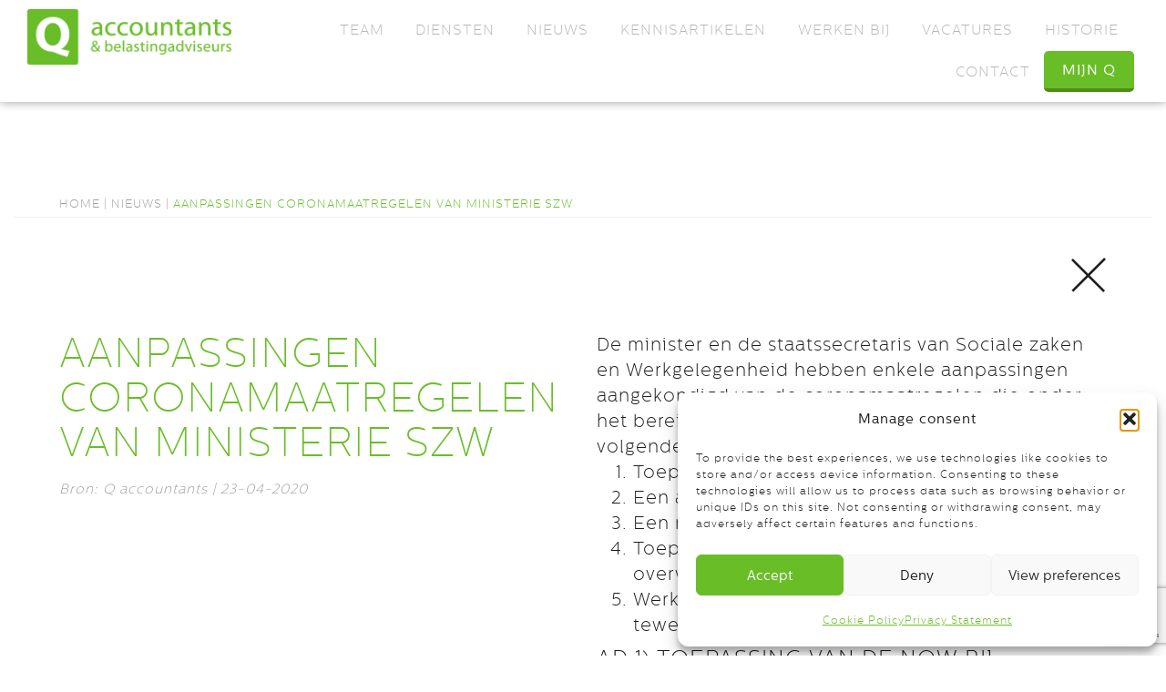

--- FILE ---
content_type: text/html; charset=UTF-8
request_url: https://qaccountants.nl/aanpassingen-coronamaatregelen-van-ministerie-szw/
body_size: 20892
content:
<!DOCTYPE html>
<!DOCTYPE html>
<html lang="en-US" prefix="og: https://ogp.me/ns#">
<head>
	<meta charset="UTF-8">
	<meta name="viewport" content="width=device-width, initial-scale=1.0, viewport-fit=cover" />			<title>
			Aanpassingen coronamaatregelen van ministerie SZW | Q Accountants		</title>
		<script data-cfasync="false" data-no-defer="1" data-no-minify="1" data-no-optimize="1">var ewww_webp_supported=!1;function check_webp_feature(A,e){var w;e=void 0!==e?e:function(){},ewww_webp_supported?e(ewww_webp_supported):((w=new Image).onload=function(){ewww_webp_supported=0<w.width&&0<w.height,e&&e(ewww_webp_supported)},w.onerror=function(){e&&e(!1)},w.src="data:image/webp;base64,"+{alpha:"UklGRkoAAABXRUJQVlA4WAoAAAAQAAAAAAAAAAAAQUxQSAwAAAARBxAR/Q9ERP8DAABWUDggGAAAABQBAJ0BKgEAAQAAAP4AAA3AAP7mtQAAAA=="}[A])}check_webp_feature("alpha");</script><script data-cfasync="false" data-no-defer="1" data-no-minify="1" data-no-optimize="1">var Arrive=function(c,w){"use strict";if(c.MutationObserver&&"undefined"!=typeof HTMLElement){var r,a=0,u=(r=HTMLElement.prototype.matches||HTMLElement.prototype.webkitMatchesSelector||HTMLElement.prototype.mozMatchesSelector||HTMLElement.prototype.msMatchesSelector,{matchesSelector:function(e,t){return e instanceof HTMLElement&&r.call(e,t)},addMethod:function(e,t,r){var a=e[t];e[t]=function(){return r.length==arguments.length?r.apply(this,arguments):"function"==typeof a?a.apply(this,arguments):void 0}},callCallbacks:function(e,t){t&&t.options.onceOnly&&1==t.firedElems.length&&(e=[e[0]]);for(var r,a=0;r=e[a];a++)r&&r.callback&&r.callback.call(r.elem,r.elem);t&&t.options.onceOnly&&1==t.firedElems.length&&t.me.unbindEventWithSelectorAndCallback.call(t.target,t.selector,t.callback)},checkChildNodesRecursively:function(e,t,r,a){for(var i,n=0;i=e[n];n++)r(i,t,a)&&a.push({callback:t.callback,elem:i}),0<i.childNodes.length&&u.checkChildNodesRecursively(i.childNodes,t,r,a)},mergeArrays:function(e,t){var r,a={};for(r in e)e.hasOwnProperty(r)&&(a[r]=e[r]);for(r in t)t.hasOwnProperty(r)&&(a[r]=t[r]);return a},toElementsArray:function(e){return e=void 0!==e&&("number"!=typeof e.length||e===c)?[e]:e}}),e=(l.prototype.addEvent=function(e,t,r,a){a={target:e,selector:t,options:r,callback:a,firedElems:[]};return this._beforeAdding&&this._beforeAdding(a),this._eventsBucket.push(a),a},l.prototype.removeEvent=function(e){for(var t,r=this._eventsBucket.length-1;t=this._eventsBucket[r];r--)e(t)&&(this._beforeRemoving&&this._beforeRemoving(t),(t=this._eventsBucket.splice(r,1))&&t.length&&(t[0].callback=null))},l.prototype.beforeAdding=function(e){this._beforeAdding=e},l.prototype.beforeRemoving=function(e){this._beforeRemoving=e},l),t=function(i,n){var o=new e,l=this,s={fireOnAttributesModification:!1};return o.beforeAdding(function(t){var e=t.target;e!==c.document&&e!==c||(e=document.getElementsByTagName("html")[0]);var r=new MutationObserver(function(e){n.call(this,e,t)}),a=i(t.options);r.observe(e,a),t.observer=r,t.me=l}),o.beforeRemoving(function(e){e.observer.disconnect()}),this.bindEvent=function(e,t,r){t=u.mergeArrays(s,t);for(var a=u.toElementsArray(this),i=0;i<a.length;i++)o.addEvent(a[i],e,t,r)},this.unbindEvent=function(){var r=u.toElementsArray(this);o.removeEvent(function(e){for(var t=0;t<r.length;t++)if(this===w||e.target===r[t])return!0;return!1})},this.unbindEventWithSelectorOrCallback=function(r){var a=u.toElementsArray(this),i=r,e="function"==typeof r?function(e){for(var t=0;t<a.length;t++)if((this===w||e.target===a[t])&&e.callback===i)return!0;return!1}:function(e){for(var t=0;t<a.length;t++)if((this===w||e.target===a[t])&&e.selector===r)return!0;return!1};o.removeEvent(e)},this.unbindEventWithSelectorAndCallback=function(r,a){var i=u.toElementsArray(this);o.removeEvent(function(e){for(var t=0;t<i.length;t++)if((this===w||e.target===i[t])&&e.selector===r&&e.callback===a)return!0;return!1})},this},i=new function(){var s={fireOnAttributesModification:!1,onceOnly:!1,existing:!1};function n(e,t,r){return!(!u.matchesSelector(e,t.selector)||(e._id===w&&(e._id=a++),-1!=t.firedElems.indexOf(e._id)))&&(t.firedElems.push(e._id),!0)}var c=(i=new t(function(e){var t={attributes:!1,childList:!0,subtree:!0};return e.fireOnAttributesModification&&(t.attributes=!0),t},function(e,i){e.forEach(function(e){var t=e.addedNodes,r=e.target,a=[];null!==t&&0<t.length?u.checkChildNodesRecursively(t,i,n,a):"attributes"===e.type&&n(r,i)&&a.push({callback:i.callback,elem:r}),u.callCallbacks(a,i)})})).bindEvent;return i.bindEvent=function(e,t,r){t=void 0===r?(r=t,s):u.mergeArrays(s,t);var a=u.toElementsArray(this);if(t.existing){for(var i=[],n=0;n<a.length;n++)for(var o=a[n].querySelectorAll(e),l=0;l<o.length;l++)i.push({callback:r,elem:o[l]});if(t.onceOnly&&i.length)return r.call(i[0].elem,i[0].elem);setTimeout(u.callCallbacks,1,i)}c.call(this,e,t,r)},i},o=new function(){var a={};function i(e,t){return u.matchesSelector(e,t.selector)}var n=(o=new t(function(){return{childList:!0,subtree:!0}},function(e,r){e.forEach(function(e){var t=e.removedNodes,e=[];null!==t&&0<t.length&&u.checkChildNodesRecursively(t,r,i,e),u.callCallbacks(e,r)})})).bindEvent;return o.bindEvent=function(e,t,r){t=void 0===r?(r=t,a):u.mergeArrays(a,t),n.call(this,e,t,r)},o};d(HTMLElement.prototype),d(NodeList.prototype),d(HTMLCollection.prototype),d(HTMLDocument.prototype),d(Window.prototype);var n={};return s(i,n,"unbindAllArrive"),s(o,n,"unbindAllLeave"),n}function l(){this._eventsBucket=[],this._beforeAdding=null,this._beforeRemoving=null}function s(e,t,r){u.addMethod(t,r,e.unbindEvent),u.addMethod(t,r,e.unbindEventWithSelectorOrCallback),u.addMethod(t,r,e.unbindEventWithSelectorAndCallback)}function d(e){e.arrive=i.bindEvent,s(i,e,"unbindArrive"),e.leave=o.bindEvent,s(o,e,"unbindLeave")}}(window,void 0),ewww_webp_supported=!1;function check_webp_feature(e,t){var r;ewww_webp_supported?t(ewww_webp_supported):((r=new Image).onload=function(){ewww_webp_supported=0<r.width&&0<r.height,t(ewww_webp_supported)},r.onerror=function(){t(!1)},r.src="data:image/webp;base64,"+{alpha:"UklGRkoAAABXRUJQVlA4WAoAAAAQAAAAAAAAAAAAQUxQSAwAAAARBxAR/Q9ERP8DAABWUDggGAAAABQBAJ0BKgEAAQAAAP4AAA3AAP7mtQAAAA==",animation:"UklGRlIAAABXRUJQVlA4WAoAAAASAAAAAAAAAAAAQU5JTQYAAAD/////AABBTk1GJgAAAAAAAAAAAAAAAAAAAGQAAABWUDhMDQAAAC8AAAAQBxAREYiI/gcA"}[e])}function ewwwLoadImages(e){if(e){for(var t=document.querySelectorAll(".batch-image img, .image-wrapper a, .ngg-pro-masonry-item a, .ngg-galleria-offscreen-seo-wrapper a"),r=0,a=t.length;r<a;r++)ewwwAttr(t[r],"data-src",t[r].getAttribute("data-webp")),ewwwAttr(t[r],"data-thumbnail",t[r].getAttribute("data-webp-thumbnail"));for(var i=document.querySelectorAll("div.woocommerce-product-gallery__image"),r=0,a=i.length;r<a;r++)ewwwAttr(i[r],"data-thumb",i[r].getAttribute("data-webp-thumb"))}for(var n=document.querySelectorAll("video"),r=0,a=n.length;r<a;r++)ewwwAttr(n[r],"poster",e?n[r].getAttribute("data-poster-webp"):n[r].getAttribute("data-poster-image"));for(var o,l=document.querySelectorAll("img.ewww_webp_lazy_load"),r=0,a=l.length;r<a;r++)e&&(ewwwAttr(l[r],"data-lazy-srcset",l[r].getAttribute("data-lazy-srcset-webp")),ewwwAttr(l[r],"data-srcset",l[r].getAttribute("data-srcset-webp")),ewwwAttr(l[r],"data-lazy-src",l[r].getAttribute("data-lazy-src-webp")),ewwwAttr(l[r],"data-src",l[r].getAttribute("data-src-webp")),ewwwAttr(l[r],"data-orig-file",l[r].getAttribute("data-webp-orig-file")),ewwwAttr(l[r],"data-medium-file",l[r].getAttribute("data-webp-medium-file")),ewwwAttr(l[r],"data-large-file",l[r].getAttribute("data-webp-large-file")),null!=(o=l[r].getAttribute("srcset"))&&!1!==o&&o.includes("R0lGOD")&&ewwwAttr(l[r],"src",l[r].getAttribute("data-lazy-src-webp"))),l[r].className=l[r].className.replace(/\bewww_webp_lazy_load\b/,"");for(var s=document.querySelectorAll(".ewww_webp"),r=0,a=s.length;r<a;r++)e?(ewwwAttr(s[r],"srcset",s[r].getAttribute("data-srcset-webp")),ewwwAttr(s[r],"src",s[r].getAttribute("data-src-webp")),ewwwAttr(s[r],"data-orig-file",s[r].getAttribute("data-webp-orig-file")),ewwwAttr(s[r],"data-medium-file",s[r].getAttribute("data-webp-medium-file")),ewwwAttr(s[r],"data-large-file",s[r].getAttribute("data-webp-large-file")),ewwwAttr(s[r],"data-large_image",s[r].getAttribute("data-webp-large_image")),ewwwAttr(s[r],"data-src",s[r].getAttribute("data-webp-src"))):(ewwwAttr(s[r],"srcset",s[r].getAttribute("data-srcset-img")),ewwwAttr(s[r],"src",s[r].getAttribute("data-src-img"))),s[r].className=s[r].className.replace(/\bewww_webp\b/,"ewww_webp_loaded");window.jQuery&&jQuery.fn.isotope&&jQuery.fn.imagesLoaded&&(jQuery(".fusion-posts-container-infinite").imagesLoaded(function(){jQuery(".fusion-posts-container-infinite").hasClass("isotope")&&jQuery(".fusion-posts-container-infinite").isotope()}),jQuery(".fusion-portfolio:not(.fusion-recent-works) .fusion-portfolio-wrapper").imagesLoaded(function(){jQuery(".fusion-portfolio:not(.fusion-recent-works) .fusion-portfolio-wrapper").isotope()}))}function ewwwWebPInit(e){ewwwLoadImages(e),ewwwNggLoadGalleries(e),document.arrive(".ewww_webp",function(){ewwwLoadImages(e)}),document.arrive(".ewww_webp_lazy_load",function(){ewwwLoadImages(e)}),document.arrive("videos",function(){ewwwLoadImages(e)}),"loading"==document.readyState?document.addEventListener("DOMContentLoaded",ewwwJSONParserInit):("undefined"!=typeof galleries&&ewwwNggParseGalleries(e),ewwwWooParseVariations(e))}function ewwwAttr(e,t,r){null!=r&&!1!==r&&e.setAttribute(t,r)}function ewwwJSONParserInit(){"undefined"!=typeof galleries&&check_webp_feature("alpha",ewwwNggParseGalleries),check_webp_feature("alpha",ewwwWooParseVariations)}function ewwwWooParseVariations(e){if(e)for(var t=document.querySelectorAll("form.variations_form"),r=0,a=t.length;r<a;r++){var i=t[r].getAttribute("data-product_variations"),n=!1;try{for(var o in i=JSON.parse(i))void 0!==i[o]&&void 0!==i[o].image&&(void 0!==i[o].image.src_webp&&(i[o].image.src=i[o].image.src_webp,n=!0),void 0!==i[o].image.srcset_webp&&(i[o].image.srcset=i[o].image.srcset_webp,n=!0),void 0!==i[o].image.full_src_webp&&(i[o].image.full_src=i[o].image.full_src_webp,n=!0),void 0!==i[o].image.gallery_thumbnail_src_webp&&(i[o].image.gallery_thumbnail_src=i[o].image.gallery_thumbnail_src_webp,n=!0),void 0!==i[o].image.thumb_src_webp&&(i[o].image.thumb_src=i[o].image.thumb_src_webp,n=!0));n&&ewwwAttr(t[r],"data-product_variations",JSON.stringify(i))}catch(e){}}}function ewwwNggParseGalleries(e){if(e)for(var t in galleries){var r=galleries[t];galleries[t].images_list=ewwwNggParseImageList(r.images_list)}}function ewwwNggLoadGalleries(e){e&&document.addEventListener("ngg.galleria.themeadded",function(e,t){window.ngg_galleria._create_backup=window.ngg_galleria.create,window.ngg_galleria.create=function(e,t){var r=$(e).data("id");return galleries["gallery_"+r].images_list=ewwwNggParseImageList(galleries["gallery_"+r].images_list),window.ngg_galleria._create_backup(e,t)}})}function ewwwNggParseImageList(e){for(var t in e){var r=e[t];if(void 0!==r["image-webp"]&&(e[t].image=r["image-webp"],delete e[t]["image-webp"]),void 0!==r["thumb-webp"]&&(e[t].thumb=r["thumb-webp"],delete e[t]["thumb-webp"]),void 0!==r.full_image_webp&&(e[t].full_image=r.full_image_webp,delete e[t].full_image_webp),void 0!==r.srcsets)for(var a in r.srcsets)nggSrcset=r.srcsets[a],void 0!==r.srcsets[a+"-webp"]&&(e[t].srcsets[a]=r.srcsets[a+"-webp"],delete e[t].srcsets[a+"-webp"]);if(void 0!==r.full_srcsets)for(var i in r.full_srcsets)nggFSrcset=r.full_srcsets[i],void 0!==r.full_srcsets[i+"-webp"]&&(e[t].full_srcsets[i]=r.full_srcsets[i+"-webp"],delete e[t].full_srcsets[i+"-webp"])}return e}check_webp_feature("alpha",ewwwWebPInit);</script>	<style>img:is([sizes="auto" i], [sizes^="auto," i]) { contain-intrinsic-size: 3000px 1500px }</style>
	
<!-- Search Engine Optimization by Rank Math - https://rankmath.com/ -->
<meta name="description" content="De minister en de staatssecretaris van Sociale zaken en Werkgelegenheid hebben enkele aanpassingen aangekondigd van de coronamaatregelen die onder het"/>
<meta name="robots" content="follow, index, max-snippet:-1, max-video-preview:-1, max-image-preview:large"/>
<link rel="canonical" href="https://qaccountants.nl/aanpassingen-coronamaatregelen-van-ministerie-szw/" />
<meta property="og:locale" content="en_US" />
<meta property="og:type" content="article" />
<meta property="og:title" content="Aanpassingen coronamaatregelen van ministerie SZW | Q Accountants" />
<meta property="og:description" content="De minister en de staatssecretaris van Sociale zaken en Werkgelegenheid hebben enkele aanpassingen aangekondigd van de coronamaatregelen die onder het" />
<meta property="og:url" content="https://qaccountants.nl/aanpassingen-coronamaatregelen-van-ministerie-szw/" />
<meta property="og:site_name" content="Q Accountants" />
<meta property="article:section" content="nieuws" />
<meta property="article:published_time" content="2020-04-23T04:00:00+02:00" />
<meta name="twitter:card" content="summary_large_image" />
<meta name="twitter:title" content="Aanpassingen coronamaatregelen van ministerie SZW | Q Accountants" />
<meta name="twitter:description" content="De minister en de staatssecretaris van Sociale zaken en Werkgelegenheid hebben enkele aanpassingen aangekondigd van de coronamaatregelen die onder het" />
<meta name="twitter:label1" content="Time to read" />
<meta name="twitter:data1" content="2 minutes" />
<script type="application/ld+json" class="rank-math-schema">{"@context":"https://schema.org","@graph":[{"@type":"Place","@id":"https://qaccountants.nl/#place","address":{"@type":"PostalAddress","streetAddress":"Kerkenbos 1075Q","postalCode":"6546BB","addressCountry":"NL","addressRegion":"Gelderland","addressLocality":"Nijmegen"}},{"@type":["FinancialService","Organization"],"@id":"https://qaccountants.nl/#organization","name":"Q accountants en belastingadviseurs","url":"https://qaccountants.nl","email":"info@qaccountants.nl","address":{"@type":"PostalAddress","streetAddress":"Kerkenbos 1075Q","postalCode":"6546BB","addressCountry":"NL","addressRegion":"Gelderland","addressLocality":"Nijmegen"},"logo":{"@type":"ImageObject","@id":"https://qaccountants.nl/#logo","url":"https://qaccountants.nl/wp-content/uploads/2024/04/qlogo.png.webp","contentUrl":"https://qaccountants.nl/wp-content/uploads/2024/04/qlogo.png.webp","caption":"Q Accountants","inLanguage":"en-US","width":"235","height":"64"},"openingHours":["Monday,Tuesday,Wednesday,Thursday,Friday 08:00-17:30"],"numberOfEmployees":{"@type":"QuantitativeValue","value":"40"},"location":{"@id":"https://qaccountants.nl/#place"},"image":{"@id":"https://qaccountants.nl/#logo"},"telephone":"024-34-89-900"},{"@type":"WebSite","@id":"https://qaccountants.nl/#website","url":"https://qaccountants.nl","name":"Q Accountants","publisher":{"@id":"https://qaccountants.nl/#organization"},"inLanguage":"en-US"},{"@type":"BreadcrumbList","@id":"https://qaccountants.nl/aanpassingen-coronamaatregelen-van-ministerie-szw/#breadcrumb","itemListElement":[{"@type":"ListItem","position":"1","item":{"@id":"https://qaccountants.nl","name":"Home"}},{"@type":"ListItem","position":"2","item":{"@id":"https://qaccountants.nl/aanpassingen-coronamaatregelen-van-ministerie-szw/","name":"Aanpassingen coronamaatregelen van ministerie SZW"}}]},{"@type":"WebPage","@id":"https://qaccountants.nl/aanpassingen-coronamaatregelen-van-ministerie-szw/#webpage","url":"https://qaccountants.nl/aanpassingen-coronamaatregelen-van-ministerie-szw/","name":"Aanpassingen coronamaatregelen van ministerie SZW | Q Accountants","datePublished":"2020-04-23T04:00:00+02:00","dateModified":"2020-04-23T04:00:00+02:00","isPartOf":{"@id":"https://qaccountants.nl/#website"},"inLanguage":"en-US","breadcrumb":{"@id":"https://qaccountants.nl/aanpassingen-coronamaatregelen-van-ministerie-szw/#breadcrumb"}},{"@type":"Person","@id":"https://qaccountants.nl/author/","url":"https://qaccountants.nl/author/","image":{"@type":"ImageObject","@id":"https://secure.gravatar.com/avatar/?s=96&amp;d=mm&amp;r=g","url":"https://secure.gravatar.com/avatar/?s=96&amp;d=mm&amp;r=g","inLanguage":"en-US"},"worksFor":{"@id":"https://qaccountants.nl/#organization"}},{"@type":"NewsArticle","headline":"Aanpassingen coronamaatregelen van ministerie SZW | Q Accountants","datePublished":"2020-04-23T04:00:00+02:00","dateModified":"2020-04-23T04:00:00+02:00","author":{"@id":"https://qaccountants.nl/author/"},"publisher":{"@id":"https://qaccountants.nl/#organization"},"description":"De minister en de staatssecretaris van Sociale zaken en Werkgelegenheid hebben enkele aanpassingen aangekondigd van de coronamaatregelen die onder het","name":"Aanpassingen coronamaatregelen van ministerie SZW | Q Accountants","@id":"https://qaccountants.nl/aanpassingen-coronamaatregelen-van-ministerie-szw/#richSnippet","isPartOf":{"@id":"https://qaccountants.nl/aanpassingen-coronamaatregelen-van-ministerie-szw/#webpage"},"inLanguage":"en-US","mainEntityOfPage":{"@id":"https://qaccountants.nl/aanpassingen-coronamaatregelen-van-ministerie-szw/#webpage"}}]}</script>
<!-- /Rank Math WordPress SEO plugin -->

<script type="text/javascript">
/* <![CDATA[ */
window._wpemojiSettings = {"baseUrl":"https:\/\/s.w.org\/images\/core\/emoji\/15.0.3\/72x72\/","ext":".png","svgUrl":"https:\/\/s.w.org\/images\/core\/emoji\/15.0.3\/svg\/","svgExt":".svg","source":{"concatemoji":"https:\/\/qaccountants.nl\/wp-includes\/js\/wp-emoji-release.min.js?ver=6.7.4"}};
/*! This file is auto-generated */
!function(i,n){var o,s,e;function c(e){try{var t={supportTests:e,timestamp:(new Date).valueOf()};sessionStorage.setItem(o,JSON.stringify(t))}catch(e){}}function p(e,t,n){e.clearRect(0,0,e.canvas.width,e.canvas.height),e.fillText(t,0,0);var t=new Uint32Array(e.getImageData(0,0,e.canvas.width,e.canvas.height).data),r=(e.clearRect(0,0,e.canvas.width,e.canvas.height),e.fillText(n,0,0),new Uint32Array(e.getImageData(0,0,e.canvas.width,e.canvas.height).data));return t.every(function(e,t){return e===r[t]})}function u(e,t,n){switch(t){case"flag":return n(e,"\ud83c\udff3\ufe0f\u200d\u26a7\ufe0f","\ud83c\udff3\ufe0f\u200b\u26a7\ufe0f")?!1:!n(e,"\ud83c\uddfa\ud83c\uddf3","\ud83c\uddfa\u200b\ud83c\uddf3")&&!n(e,"\ud83c\udff4\udb40\udc67\udb40\udc62\udb40\udc65\udb40\udc6e\udb40\udc67\udb40\udc7f","\ud83c\udff4\u200b\udb40\udc67\u200b\udb40\udc62\u200b\udb40\udc65\u200b\udb40\udc6e\u200b\udb40\udc67\u200b\udb40\udc7f");case"emoji":return!n(e,"\ud83d\udc26\u200d\u2b1b","\ud83d\udc26\u200b\u2b1b")}return!1}function f(e,t,n){var r="undefined"!=typeof WorkerGlobalScope&&self instanceof WorkerGlobalScope?new OffscreenCanvas(300,150):i.createElement("canvas"),a=r.getContext("2d",{willReadFrequently:!0}),o=(a.textBaseline="top",a.font="600 32px Arial",{});return e.forEach(function(e){o[e]=t(a,e,n)}),o}function t(e){var t=i.createElement("script");t.src=e,t.defer=!0,i.head.appendChild(t)}"undefined"!=typeof Promise&&(o="wpEmojiSettingsSupports",s=["flag","emoji"],n.supports={everything:!0,everythingExceptFlag:!0},e=new Promise(function(e){i.addEventListener("DOMContentLoaded",e,{once:!0})}),new Promise(function(t){var n=function(){try{var e=JSON.parse(sessionStorage.getItem(o));if("object"==typeof e&&"number"==typeof e.timestamp&&(new Date).valueOf()<e.timestamp+604800&&"object"==typeof e.supportTests)return e.supportTests}catch(e){}return null}();if(!n){if("undefined"!=typeof Worker&&"undefined"!=typeof OffscreenCanvas&&"undefined"!=typeof URL&&URL.createObjectURL&&"undefined"!=typeof Blob)try{var e="postMessage("+f.toString()+"("+[JSON.stringify(s),u.toString(),p.toString()].join(",")+"));",r=new Blob([e],{type:"text/javascript"}),a=new Worker(URL.createObjectURL(r),{name:"wpTestEmojiSupports"});return void(a.onmessage=function(e){c(n=e.data),a.terminate(),t(n)})}catch(e){}c(n=f(s,u,p))}t(n)}).then(function(e){for(var t in e)n.supports[t]=e[t],n.supports.everything=n.supports.everything&&n.supports[t],"flag"!==t&&(n.supports.everythingExceptFlag=n.supports.everythingExceptFlag&&n.supports[t]);n.supports.everythingExceptFlag=n.supports.everythingExceptFlag&&!n.supports.flag,n.DOMReady=!1,n.readyCallback=function(){n.DOMReady=!0}}).then(function(){return e}).then(function(){var e;n.supports.everything||(n.readyCallback(),(e=n.source||{}).concatemoji?t(e.concatemoji):e.wpemoji&&e.twemoji&&(t(e.twemoji),t(e.wpemoji)))}))}((window,document),window._wpemojiSettings);
/* ]]> */
</script>
<style id='wp-emoji-styles-inline-css' type='text/css'>

	img.wp-smiley, img.emoji {
		display: inline !important;
		border: none !important;
		box-shadow: none !important;
		height: 1em !important;
		width: 1em !important;
		margin: 0 0.07em !important;
		vertical-align: -0.1em !important;
		background: none !important;
		padding: 0 !important;
	}
</style>
<link rel='stylesheet' id='wp-block-library-css' href='https://qaccountants.nl/wp-includes/css/dist/block-library/style.min.css?ver=' type='text/css' media='all' />
<style id='pdfemb-pdf-embedder-viewer-style-inline-css' type='text/css'>
.wp-block-pdfemb-pdf-embedder-viewer{max-width:none}

</style>
<style id='classic-theme-styles-inline-css' type='text/css'>
/*! This file is auto-generated */
.wp-block-button__link{color:#fff;background-color:#32373c;border-radius:9999px;box-shadow:none;text-decoration:none;padding:calc(.667em + 2px) calc(1.333em + 2px);font-size:1.125em}.wp-block-file__button{background:#32373c;color:#fff;text-decoration:none}
</style>
<style id='global-styles-inline-css' type='text/css'>
:root{--wp--preset--aspect-ratio--square: 1;--wp--preset--aspect-ratio--4-3: 4/3;--wp--preset--aspect-ratio--3-4: 3/4;--wp--preset--aspect-ratio--3-2: 3/2;--wp--preset--aspect-ratio--2-3: 2/3;--wp--preset--aspect-ratio--16-9: 16/9;--wp--preset--aspect-ratio--9-16: 9/16;--wp--preset--color--black: #000000;--wp--preset--color--cyan-bluish-gray: #abb8c3;--wp--preset--color--white: #ffffff;--wp--preset--color--pale-pink: #f78da7;--wp--preset--color--vivid-red: #cf2e2e;--wp--preset--color--luminous-vivid-orange: #ff6900;--wp--preset--color--luminous-vivid-amber: #fcb900;--wp--preset--color--light-green-cyan: #7bdcb5;--wp--preset--color--vivid-green-cyan: #00d084;--wp--preset--color--pale-cyan-blue: #8ed1fc;--wp--preset--color--vivid-cyan-blue: #0693e3;--wp--preset--color--vivid-purple: #9b51e0;--wp--preset--gradient--vivid-cyan-blue-to-vivid-purple: linear-gradient(135deg,rgba(6,147,227,1) 0%,rgb(155,81,224) 100%);--wp--preset--gradient--light-green-cyan-to-vivid-green-cyan: linear-gradient(135deg,rgb(122,220,180) 0%,rgb(0,208,130) 100%);--wp--preset--gradient--luminous-vivid-amber-to-luminous-vivid-orange: linear-gradient(135deg,rgba(252,185,0,1) 0%,rgba(255,105,0,1) 100%);--wp--preset--gradient--luminous-vivid-orange-to-vivid-red: linear-gradient(135deg,rgba(255,105,0,1) 0%,rgb(207,46,46) 100%);--wp--preset--gradient--very-light-gray-to-cyan-bluish-gray: linear-gradient(135deg,rgb(238,238,238) 0%,rgb(169,184,195) 100%);--wp--preset--gradient--cool-to-warm-spectrum: linear-gradient(135deg,rgb(74,234,220) 0%,rgb(151,120,209) 20%,rgb(207,42,186) 40%,rgb(238,44,130) 60%,rgb(251,105,98) 80%,rgb(254,248,76) 100%);--wp--preset--gradient--blush-light-purple: linear-gradient(135deg,rgb(255,206,236) 0%,rgb(152,150,240) 100%);--wp--preset--gradient--blush-bordeaux: linear-gradient(135deg,rgb(254,205,165) 0%,rgb(254,45,45) 50%,rgb(107,0,62) 100%);--wp--preset--gradient--luminous-dusk: linear-gradient(135deg,rgb(255,203,112) 0%,rgb(199,81,192) 50%,rgb(65,88,208) 100%);--wp--preset--gradient--pale-ocean: linear-gradient(135deg,rgb(255,245,203) 0%,rgb(182,227,212) 50%,rgb(51,167,181) 100%);--wp--preset--gradient--electric-grass: linear-gradient(135deg,rgb(202,248,128) 0%,rgb(113,206,126) 100%);--wp--preset--gradient--midnight: linear-gradient(135deg,rgb(2,3,129) 0%,rgb(40,116,252) 100%);--wp--preset--font-size--small: 13px;--wp--preset--font-size--medium: 20px;--wp--preset--font-size--large: 36px;--wp--preset--font-size--x-large: 42px;--wp--preset--spacing--20: 0.44rem;--wp--preset--spacing--30: 0.67rem;--wp--preset--spacing--40: 1rem;--wp--preset--spacing--50: 1.5rem;--wp--preset--spacing--60: 2.25rem;--wp--preset--spacing--70: 3.38rem;--wp--preset--spacing--80: 5.06rem;--wp--preset--shadow--natural: 6px 6px 9px rgba(0, 0, 0, 0.2);--wp--preset--shadow--deep: 12px 12px 50px rgba(0, 0, 0, 0.4);--wp--preset--shadow--sharp: 6px 6px 0px rgba(0, 0, 0, 0.2);--wp--preset--shadow--outlined: 6px 6px 0px -3px rgba(255, 255, 255, 1), 6px 6px rgba(0, 0, 0, 1);--wp--preset--shadow--crisp: 6px 6px 0px rgba(0, 0, 0, 1);}:where(.is-layout-flex){gap: 0.5em;}:where(.is-layout-grid){gap: 0.5em;}body .is-layout-flex{display: flex;}.is-layout-flex{flex-wrap: wrap;align-items: center;}.is-layout-flex > :is(*, div){margin: 0;}body .is-layout-grid{display: grid;}.is-layout-grid > :is(*, div){margin: 0;}:where(.wp-block-columns.is-layout-flex){gap: 2em;}:where(.wp-block-columns.is-layout-grid){gap: 2em;}:where(.wp-block-post-template.is-layout-flex){gap: 1.25em;}:where(.wp-block-post-template.is-layout-grid){gap: 1.25em;}.has-black-color{color: var(--wp--preset--color--black) !important;}.has-cyan-bluish-gray-color{color: var(--wp--preset--color--cyan-bluish-gray) !important;}.has-white-color{color: var(--wp--preset--color--white) !important;}.has-pale-pink-color{color: var(--wp--preset--color--pale-pink) !important;}.has-vivid-red-color{color: var(--wp--preset--color--vivid-red) !important;}.has-luminous-vivid-orange-color{color: var(--wp--preset--color--luminous-vivid-orange) !important;}.has-luminous-vivid-amber-color{color: var(--wp--preset--color--luminous-vivid-amber) !important;}.has-light-green-cyan-color{color: var(--wp--preset--color--light-green-cyan) !important;}.has-vivid-green-cyan-color{color: var(--wp--preset--color--vivid-green-cyan) !important;}.has-pale-cyan-blue-color{color: var(--wp--preset--color--pale-cyan-blue) !important;}.has-vivid-cyan-blue-color{color: var(--wp--preset--color--vivid-cyan-blue) !important;}.has-vivid-purple-color{color: var(--wp--preset--color--vivid-purple) !important;}.has-black-background-color{background-color: var(--wp--preset--color--black) !important;}.has-cyan-bluish-gray-background-color{background-color: var(--wp--preset--color--cyan-bluish-gray) !important;}.has-white-background-color{background-color: var(--wp--preset--color--white) !important;}.has-pale-pink-background-color{background-color: var(--wp--preset--color--pale-pink) !important;}.has-vivid-red-background-color{background-color: var(--wp--preset--color--vivid-red) !important;}.has-luminous-vivid-orange-background-color{background-color: var(--wp--preset--color--luminous-vivid-orange) !important;}.has-luminous-vivid-amber-background-color{background-color: var(--wp--preset--color--luminous-vivid-amber) !important;}.has-light-green-cyan-background-color{background-color: var(--wp--preset--color--light-green-cyan) !important;}.has-vivid-green-cyan-background-color{background-color: var(--wp--preset--color--vivid-green-cyan) !important;}.has-pale-cyan-blue-background-color{background-color: var(--wp--preset--color--pale-cyan-blue) !important;}.has-vivid-cyan-blue-background-color{background-color: var(--wp--preset--color--vivid-cyan-blue) !important;}.has-vivid-purple-background-color{background-color: var(--wp--preset--color--vivid-purple) !important;}.has-black-border-color{border-color: var(--wp--preset--color--black) !important;}.has-cyan-bluish-gray-border-color{border-color: var(--wp--preset--color--cyan-bluish-gray) !important;}.has-white-border-color{border-color: var(--wp--preset--color--white) !important;}.has-pale-pink-border-color{border-color: var(--wp--preset--color--pale-pink) !important;}.has-vivid-red-border-color{border-color: var(--wp--preset--color--vivid-red) !important;}.has-luminous-vivid-orange-border-color{border-color: var(--wp--preset--color--luminous-vivid-orange) !important;}.has-luminous-vivid-amber-border-color{border-color: var(--wp--preset--color--luminous-vivid-amber) !important;}.has-light-green-cyan-border-color{border-color: var(--wp--preset--color--light-green-cyan) !important;}.has-vivid-green-cyan-border-color{border-color: var(--wp--preset--color--vivid-green-cyan) !important;}.has-pale-cyan-blue-border-color{border-color: var(--wp--preset--color--pale-cyan-blue) !important;}.has-vivid-cyan-blue-border-color{border-color: var(--wp--preset--color--vivid-cyan-blue) !important;}.has-vivid-purple-border-color{border-color: var(--wp--preset--color--vivid-purple) !important;}.has-vivid-cyan-blue-to-vivid-purple-gradient-background{background: var(--wp--preset--gradient--vivid-cyan-blue-to-vivid-purple) !important;}.has-light-green-cyan-to-vivid-green-cyan-gradient-background{background: var(--wp--preset--gradient--light-green-cyan-to-vivid-green-cyan) !important;}.has-luminous-vivid-amber-to-luminous-vivid-orange-gradient-background{background: var(--wp--preset--gradient--luminous-vivid-amber-to-luminous-vivid-orange) !important;}.has-luminous-vivid-orange-to-vivid-red-gradient-background{background: var(--wp--preset--gradient--luminous-vivid-orange-to-vivid-red) !important;}.has-very-light-gray-to-cyan-bluish-gray-gradient-background{background: var(--wp--preset--gradient--very-light-gray-to-cyan-bluish-gray) !important;}.has-cool-to-warm-spectrum-gradient-background{background: var(--wp--preset--gradient--cool-to-warm-spectrum) !important;}.has-blush-light-purple-gradient-background{background: var(--wp--preset--gradient--blush-light-purple) !important;}.has-blush-bordeaux-gradient-background{background: var(--wp--preset--gradient--blush-bordeaux) !important;}.has-luminous-dusk-gradient-background{background: var(--wp--preset--gradient--luminous-dusk) !important;}.has-pale-ocean-gradient-background{background: var(--wp--preset--gradient--pale-ocean) !important;}.has-electric-grass-gradient-background{background: var(--wp--preset--gradient--electric-grass) !important;}.has-midnight-gradient-background{background: var(--wp--preset--gradient--midnight) !important;}.has-small-font-size{font-size: var(--wp--preset--font-size--small) !important;}.has-medium-font-size{font-size: var(--wp--preset--font-size--medium) !important;}.has-large-font-size{font-size: var(--wp--preset--font-size--large) !important;}.has-x-large-font-size{font-size: var(--wp--preset--font-size--x-large) !important;}
:where(.wp-block-post-template.is-layout-flex){gap: 1.25em;}:where(.wp-block-post-template.is-layout-grid){gap: 1.25em;}
:where(.wp-block-columns.is-layout-flex){gap: 2em;}:where(.wp-block-columns.is-layout-grid){gap: 2em;}
:root :where(.wp-block-pullquote){font-size: 1.5em;line-height: 1.6;}
</style>
<link rel='stylesheet' id='contact-form-7-css' href='https://qaccountants.nl/wp-content/plugins/contact-form-7/includes/css/styles.css?ver=' type='text/css' media='all' />
<link rel='stylesheet' id='cmplz-general-css' href='https://qaccountants.nl/wp-content/plugins/complianz-gdpr/assets/css/cookieblocker.min.css?ver=' type='text/css' media='all' />
<link rel='stylesheet' id='q-style-bootstrap-css' href='https://qaccountants.nl/wp-content/themes/qaccountants/css/bootstrap.min.css?ver=' type='text/css' media='all' />
<link rel='stylesheet' id='q-style-fonts-css' href='https://qaccountants.nl/wp-content/themes/qaccountants/fonts/stylesheet.css?ver=' type='text/css' media='all' />
<link rel='stylesheet' id='q-style-css' href='https://qaccountants.nl/wp-content/themes/qaccountants/style.css?ver=' type='text/css' media='all' />
<link rel='stylesheet' id='q-responsive-css' href='https://qaccountants.nl/wp-content/themes/qaccountants/css/responsive.css?ver=' type='text/css' media='all' />
<link rel='stylesheet' id='elementor-frontend-css' href='https://qaccountants.nl/wp-content/plugins/elementor/assets/css/frontend.min.css?ver=' type='text/css' media='all' />
<link rel='stylesheet' id='widget-image-css' href='https://qaccountants.nl/wp-content/plugins/elementor/assets/css/widget-image.min.css?ver=' type='text/css' media='all' />
<link rel='stylesheet' id='widget-nav-menu-css' href='https://qaccountants.nl/wp-content/plugins/elementor-pro/assets/css/widget-nav-menu.min.css?ver=' type='text/css' media='all' />
<link rel='stylesheet' id='widget-spacer-css' href='https://qaccountants.nl/wp-content/plugins/elementor/assets/css/widget-spacer.min.css?ver=' type='text/css' media='all' />
<link rel='stylesheet' id='widget-heading-css' href='https://qaccountants.nl/wp-content/plugins/elementor/assets/css/widget-heading.min.css?ver=' type='text/css' media='all' />
<link rel='stylesheet' id='elementor-icons-css' href='https://qaccountants.nl/wp-content/plugins/elementor/assets/lib/eicons/css/elementor-icons.min.css?ver=' type='text/css' media='all' />
<link rel='stylesheet' id='elementor-post-3828-css' href='https://qaccountants.nl/wp-content/uploads/elementor/css/post-3828.css?ver=' type='text/css' media='all' />
<link rel='stylesheet' id='elementor-post-7737-css' href='https://qaccountants.nl/wp-content/uploads/elementor/css/post-7737.css?ver=' type='text/css' media='all' />
<link rel='stylesheet' id='elementor-post-7720-css' href='https://qaccountants.nl/wp-content/uploads/elementor/css/post-7720.css?ver=' type='text/css' media='all' />
<link rel='stylesheet' id='eael-general-css' href='https://qaccountants.nl/wp-content/plugins/essential-addons-for-elementor-lite/assets/front-end/css/view/general.min.css?ver=' type='text/css' media='all' />
<link rel='stylesheet' id='elementor-gf-local-roboto-css' href='https://qaccountants.nl/wp-content/uploads/elementor/google-fonts/css/roboto.css?ver=' type='text/css' media='all' />
<link rel='stylesheet' id='elementor-gf-local-robotoslab-css' href='https://qaccountants.nl/wp-content/uploads/elementor/google-fonts/css/robotoslab.css?ver=' type='text/css' media='all' />
<link rel='stylesheet' id='elementor-icons-shared-0-css' href='https://qaccountants.nl/wp-content/plugins/elementor/assets/lib/font-awesome/css/fontawesome.min.css?ver=' type='text/css' media='all' />
<link rel='stylesheet' id='elementor-icons-fa-solid-css' href='https://qaccountants.nl/wp-content/plugins/elementor/assets/lib/font-awesome/css/solid.min.css?ver=' type='text/css' media='all' />
<script type="text/javascript" async src="https://qaccountants.nl/wp-content/plugins/burst-statistics/assets/js/timeme/timeme.min.js?ver=1767922716" id="burst-timeme-js"></script>
<script type="text/javascript" async src="https://qaccountants.nl/wp-content/uploads/burst/js/burst.min.js?ver=1768913109" id="burst-js"></script>
<script type="text/javascript" src="https://qaccountants.nl/wp-includes/js/jquery/jquery.min.js?ver=3.7.1" id="jquery-core-js"></script>
<script type="text/javascript" src="https://qaccountants.nl/wp-includes/js/jquery/jquery-migrate.min.js?ver=3.4.1" id="jquery-migrate-js"></script>
<script type="text/javascript" src="https://qaccountants.nl/wp-content/themes/qaccountants/js/bootstrap.min.js?ver=6.7.4" id="q-bootstrap-js"></script>
<script type="text/javascript" src="https://qaccountants.nl/wp-content/themes/qaccountants/js/imagesloaded.js?ver=6.7.4" id="q-imgloaded-js"></script>
<script type="text/javascript" src="https://qaccountants.nl/wp-content/themes/qaccountants/js/backstretch.js?ver=6.7.4" id="q-backstretch-js"></script>
<script type="text/javascript" src="https://qaccountants.nl/wp-content/themes/qaccountants/js/isotope.js?ver=6.7.4" id="q-isotope-js"></script>
<script type="text/javascript" src="https://qaccountants.nl/wp-content/themes/qaccountants/js/svgmagic.js?ver=6.7.4" id="q-svgmagic-js"></script>
<script type="text/javascript" src="https://qaccountants.nl/wp-content/themes/qaccountants/js/curtain.js?ver=6.7.4" id="q-curtain-js"></script>
<script type="text/javascript" src="https://qaccountants.nl/wp-content/themes/qaccountants/js/modernizr.js?ver=6.7.4" id="q-modernizr-js"></script>
<script type="text/javascript" src="https://qaccountants.nl/wp-content/themes/qaccountants/js/jquery.simpleslider.package.min.js?ver=6.7.4" id="q-simpleslider-js"></script>
<script type="text/javascript" src="https://qaccountants.nl/wp-content/themes/qaccountants/js/custom.js?ver=6.7.4" id="q-script-js"></script>
<link rel="https://api.w.org/" href="https://qaccountants.nl/wp-json/" /><link rel="alternate" title="JSON" type="application/json" href="https://qaccountants.nl/wp-json/wp/v2/posts/3757" /><link rel="EditURI" type="application/rsd+xml" title="RSD" href="https://qaccountants.nl/xmlrpc.php?rsd" />
<meta name="generator" content="WordPress 6.7.4" />
<link rel='shortlink' href='https://qaccountants.nl/?p=3757' />
<link rel="alternate" title="oEmbed (JSON)" type="application/json+oembed" href="https://qaccountants.nl/wp-json/oembed/1.0/embed?url=https%3A%2F%2Fqaccountants.nl%2Faanpassingen-coronamaatregelen-van-ministerie-szw%2F" />
<link rel="alternate" title="oEmbed (XML)" type="text/xml+oembed" href="https://qaccountants.nl/wp-json/oembed/1.0/embed?url=https%3A%2F%2Fqaccountants.nl%2Faanpassingen-coronamaatregelen-van-ministerie-szw%2F&#038;format=xml" />
<!--  im inforwijzers color settings -->
<link href='https://cdn.informanagement.com/Content/ePrint/Assets/Accountants/644/SiteStyles/Settings.css' rel='stylesheet' type='text/css' />
<link href='https://cdn.informanagement.com/Content/ePrint/Assets/Accountants/Common/CSS/CommonModals.css' rel='stylesheet' type='text/css' />
<!-- /im inforwijzers color settings -->
<!--  im inforwijzers scripts -->
<script>
  var url = 'https://eprint.informanagement.com/Int/AccountantOnlineTemplates?ui= 8abc0848-7b23-471c-8a2e-1fe2f155baa8'
</script>
<script src='https://cdn.informanagement.com/Content/Shared/JSWindow/ModalPopupWindow.js'></script>
<script src='https://cdn.informanagement.com/Content/ePrint/Assets/Accountants/Common/JS/Integrationjs.js'></script>
<!--  InforWijzer styling -->
<style>
  #Brochure_list .Themes_list_box {
    /* background: none!important; */
    float: left; width: 23%; min-width:233px; margin: 1%; background: #f2f2f2!important;
  }
  #Brochure_list_ready .Themes_list_box .Themes_list_box_left, 
  #Brochure_list_ready .Themes_list_box .Themes_list_box_right {
    display: block;
  }
  #Brochure_list_ready .Themes_list_box .Themes_list_box_right {
    text-align: center; width: 100%; overflow: hidden; max-height: 100px; margin: auto; display:table;
  }
  #Brochure_list_ready .Themes_list_box .Themes_list_box_right .Themes_list_title {
  /*color: #2a4634;
    background-color: #f2f2f2; */
    text-align: center; overflow-wrap: break-word; word-wrap: break-word; -ms-word-break: break-all; word-break: break-all; word-break: break-word; -ms-hyphens: auto; -moz-hyphens: auto; -webkit-hyphens: auto; hyphens: auto; display:table-cell; vertical-align:middle;
    font-size: 13px; line-height: 15px; height: 50px; 
  }
  #Brochure_list .Themes_list_box:nth-child(3n+0) {
    margin: 1%;
  }
  .Themes_list_thumbnail {
    background-color: #f2f2f2;
  }
  #Brochure_list_ready .Themes_list_box .Themes_list_box_right .Themes_list_textarea {
    width: 100%; background-color: #f2f2f2; min-height: 0px; overflow: hidden;
    font-size: 10px;
  }
  .Themes_list_textarea { display:none; }
  @media (max-width: 1024px){
    #Brochure_list .Themes_list_box {
      float: left; width: 31%; margin: 1%; background: #f2f2f2!important;
    }
  }
  @media (max-width: 768px){
    #Brochure_list .Themes_list_box {
      float: left; width: 48%; margin: 1%; background: #f2f2f2!important;
    }
  }
  @media (max-width: 530px){
    #Brochure_list .Themes_list_box {
      float: none; width: 100%;
    }
  }
  </style>
<!-- /InforWijzer styling -->

<!-- /im inforwijzers scripts -->
<!-- Google Tag Manager -->
<script>(function(w,d,s,l,i){w[l]=w[l]||[];w[l].push({'gtm.start':
new Date().getTime(),event:'gtm.js'});var f=d.getElementsByTagName(s)[0],
j=d.createElement(s),dl=l!='dataLayer'?'&l='+l:'';j.async=true;j.src=
'https://www.googletagmanager.com/gtm.js?id='+i+dl;f.parentNode.insertBefore(j,f);
})(window,document,'script','dataLayer','GTM-WZPP9JLC');</script>
<!-- End Google Tag Manager -->

<meta name="google-site-verification" content="XHnKZlA2Bm0fVPVeAZJBzjn82JOTiaPhRcgPCJB_8Nk" />			<style>.cmplz-hidden {
					display: none !important;
				}</style><meta name="generator" content="Elementor 3.34.2; features: additional_custom_breakpoints; settings: css_print_method-external, google_font-enabled, font_display-auto">
<style>
 .inforwijzers_slider-block span.swiper-pagination-bullet {
    background: transparent !important;
    border: solid 2px #000;
    width: 10px;
    height: 10px;
}
	.inforwijzers_slider-block span.swiper-pagination-bullet.swiper-pagination-bullet-active {
		background: #000 !important;
	}
	
	.inforwijzers_slider-block .elementor-swiper-button-prev svg, .inforwijzers_slider-block .elementor-swiper-button-next svg {
    width: 32px !important;
    height: 52px !important;
}
/* 	.curtains .members {
      display: none;
    } */
	#loader-main {
  position: fixed;
  z-index: 9999;
  width: 100%;
  height: 100vh;
  top: 0;
  left: 0;
  background: #ffffff;
  display: flex;
  align-items: center;
  justify-content: center;
  transition: opacity 0.5s ease;
}
#loader-main svg {
  max-width: 100px;
}

 
	@media(max-width: 767px){
		.inforwijzers_slider-block .elementor-swiper-button-prev svg, .inforwijzers_slider-block .elementor-swiper-button-next svg {
    width: 22px !important;
    height: 36px !important;
}
	}
</style>


<script>
  document.addEventListener('DOMContentLoaded', function () {
    setTimeout(function () {
      const loader = document.getElementById('loader-main');
      loader.style.opacity = '0';
      setTimeout(function () {
        loader.style.display = 'none';
      }, 500); // Wait for fade-out transition to complete
    }, 1000); // 1 second delay
  });
</script>

<!-- Meta Pixel Code -->
<script data-service="facebook" data-category="marketing" type="text/plain">
!function(f,b,e,v,n,t,s){if(f.fbq)return;n=f.fbq=function(){n.callMethod?
n.callMethod.apply(n,arguments):n.queue.push(arguments)};if(!f._fbq)f._fbq=n;
n.push=n;n.loaded=!0;n.version='2.0';n.queue=[];t=b.createElement(e);t.async=!0;
t.src=v;s=b.getElementsByTagName(e)[0];s.parentNode.insertBefore(t,s)}(window,
document,'script','https://connect.facebook.net/en_US/fbevents.js');
</script>
<!-- End Meta Pixel Code -->
<script data-service="facebook" data-category="marketing" type="text/plain">var url = window.location.origin + '?ob=open-bridge';
            fbq('set', 'openbridge', '763663289293924', url);
fbq('init', '763663289293924', {}, {
    "agent": "wordpress-6.7.4-4.1.5"
})</script><script data-service="facebook" data-category="marketing" type="text/plain">
    fbq('track', 'PageView', []);
  </script>			<style>
				.e-con.e-parent:nth-of-type(n+4):not(.e-lazyloaded):not(.e-no-lazyload),
				.e-con.e-parent:nth-of-type(n+4):not(.e-lazyloaded):not(.e-no-lazyload) * {
					background-image: none !important;
				}
				@media screen and (max-height: 1024px) {
					.e-con.e-parent:nth-of-type(n+3):not(.e-lazyloaded):not(.e-no-lazyload),
					.e-con.e-parent:nth-of-type(n+3):not(.e-lazyloaded):not(.e-no-lazyload) * {
						background-image: none !important;
					}
				}
				@media screen and (max-height: 640px) {
					.e-con.e-parent:nth-of-type(n+2):not(.e-lazyloaded):not(.e-no-lazyload),
					.e-con.e-parent:nth-of-type(n+2):not(.e-lazyloaded):not(.e-no-lazyload) * {
						background-image: none !important;
					}
				}
			</style>
			<noscript><style>.lazyload[data-src]{display:none !important;}</style></noscript><style>.lazyload{background-image:none !important;}.lazyload:before{background-image:none !important;}</style>		<style type="text/css" id="wp-custom-css">
			.memberimage img {
	object-fit: cover;
}
.div-auto {
    margin: 0 auto;
}
@media (max-width: 540px) {
	.team .members .member .name {
		font-size: 14px;
	}
}

.swiper {
 
	padding: 30px 14px;
}


.elementor-post:hover {
	transform:scale(1.1);
}
article.elementor-post {
	transition-duration: .5s!important
		;
	transition-property: transform!important;
}		</style>
		</head>
<body data-rsssl=1 data-cmplz=1 class="post-template-default single single-post postid-3757 single-format-standard elementor-default elementor-kit-3828" data-burst_id="3757" data-burst_type="post">
<!-- Google Tag Manager (noscript) -->
<noscript><iframe src="https://www.googletagmanager.com/ns.html?id=GTM-WZPP9JLC"
height="0" width="0" style="display:none;visibility:hidden"></iframe></noscript>
<!-- End Google Tag Manager (noscript) -->
<!-- Meta Pixel Code -->
<noscript>
<div class="cmplz-placeholder-parent"><img class="cmplz-placeholder-element cmplz-image" data-category="marketing" data-service="general" data-src-cmplz="https://www.facebook.com/tr?id=763663289293924&amp;ev=PageView&amp;noscript=1" height="1" width="1" style="display:none" alt="fbpx"
 src="https://qaccountants.nl/wp-content/plugins/complianz-gdpr/assets/images/placeholders/default-minimal.jpg"  /></div>
</noscript>
<!-- End Meta Pixel Code -->
		<header data-elementor-type="header" data-elementor-id="7737" class="elementor elementor-7737 elementor-location-header" data-elementor-post-type="elementor_library">
					<section class="elementor-section elementor-top-section elementor-element elementor-element-adbbf01 elementor-section-full_width elementor-section-height-default elementor-section-height-default" data-id="adbbf01" data-element_type="section" data-settings="{&quot;background_background&quot;:&quot;classic&quot;}">
						<div class="elementor-container elementor-column-gap-default">
					<div class="elementor-column elementor-col-33 elementor-top-column elementor-element elementor-element-e7ec624" data-id="e7ec624" data-element_type="column">
			<div class="elementor-widget-wrap elementor-element-populated">
						<div class="elementor-element elementor-element-6d82c84 elementor-widget elementor-widget-image" data-id="6d82c84" data-element_type="widget" data-widget_type="image.default">
				<div class="elementor-widget-container">
																<a href="/home/">
							<img src="[data-uri]" title="qlogo.png" alt="qlogo.png" loading="lazy" data-src="https://qaccountants.nl/wp-content/uploads/2024/04/qlogo.png.webp" decoding="async" class="lazyload" width="235" height="64" data-eio-rwidth="235" data-eio-rheight="64" /><noscript><img src="https://qaccountants.nl/wp-content/uploads/2024/04/qlogo.png.webp" title="qlogo.png" alt="qlogo.png" loading="lazy" data-eio="l" /></noscript>								</a>
															</div>
				</div>
					</div>
		</div>
				<div class="elementor-column elementor-col-66 elementor-top-column elementor-element elementor-element-b7fe6ec" data-id="b7fe6ec" data-element_type="column">
			<div class="elementor-widget-wrap elementor-element-populated">
						<div class="elementor-element elementor-element-31cb5c0 elementor-nav-menu__align-end elementor-nav-menu--dropdown-tablet elementor-nav-menu__text-align-aside elementor-nav-menu--toggle elementor-nav-menu--burger elementor-widget elementor-widget-nav-menu" data-id="31cb5c0" data-element_type="widget" data-settings="{&quot;layout&quot;:&quot;horizontal&quot;,&quot;submenu_icon&quot;:{&quot;value&quot;:&quot;&lt;i class=\&quot;fas fa-caret-down\&quot; aria-hidden=\&quot;true\&quot;&gt;&lt;\/i&gt;&quot;,&quot;library&quot;:&quot;fa-solid&quot;},&quot;toggle&quot;:&quot;burger&quot;}" data-widget_type="nav-menu.default">
				<div class="elementor-widget-container">
								<nav aria-label="Menu" class="elementor-nav-menu--main elementor-nav-menu__container elementor-nav-menu--layout-horizontal e--pointer-text e--animation-none">
				<ul id="menu-1-31cb5c0" class="elementor-nav-menu"><li class="menu-item menu-item-type-post_type menu-item-object-page menu-item-18"><a href="https://qaccountants.nl/team/" class="elementor-item">Team</a></li>
<li class="menu-item menu-item-type-post_type menu-item-object-page menu-item-16"><a href="https://qaccountants.nl/diensten/" class="elementor-item">Diensten</a></li>
<li class="menu-item menu-item-type-post_type menu-item-object-page menu-item-17"><a href="https://qaccountants.nl/nieuws/" class="elementor-item">Nieuws</a></li>
<li class="menu-item menu-item-type-post_type menu-item-object-page menu-item-3027"><a href="https://qaccountants.nl/kennisartikelen/" class="elementor-item">Kennisartikelen</a></li>
<li class="menu-item menu-item-type-post_type menu-item-object-page menu-item-6373"><a href="https://qaccountants.nl/werken-bij/" class="elementor-item">Werken bij</a></li>
<li class="menu-item menu-item-type-post_type menu-item-object-page menu-item-9014"><a href="https://qaccountants.nl/vacatures/" class="elementor-item">Vacatures</a></li>
<li class="menu-item menu-item-type-post_type menu-item-object-page menu-item-3265"><a href="https://qaccountants.nl/historie/" class="elementor-item">Historie</a></li>
<li class="menu-item menu-item-type-post_type menu-item-object-page menu-item-15"><a href="https://qaccountants.nl/contact/" class="elementor-item">Contact</a></li>
<li class="button menu-item menu-item-type-post_type menu-item-object-page menu-item-3929"><a href="https://qaccountants.nl/inloggen/" class="elementor-item">Mijn Q</a></li>
</ul>			</nav>
					<div class="elementor-menu-toggle" role="button" tabindex="0" aria-label="Menu Toggle" aria-expanded="false">
			<i aria-hidden="true" role="presentation" class="elementor-menu-toggle__icon--open eicon-menu-bar"></i><i aria-hidden="true" role="presentation" class="elementor-menu-toggle__icon--close eicon-close"></i>		</div>
					<nav class="elementor-nav-menu--dropdown elementor-nav-menu__container" aria-hidden="true">
				<ul id="menu-2-31cb5c0" class="elementor-nav-menu"><li class="menu-item menu-item-type-post_type menu-item-object-page menu-item-18"><a href="https://qaccountants.nl/team/" class="elementor-item" tabindex="-1">Team</a></li>
<li class="menu-item menu-item-type-post_type menu-item-object-page menu-item-16"><a href="https://qaccountants.nl/diensten/" class="elementor-item" tabindex="-1">Diensten</a></li>
<li class="menu-item menu-item-type-post_type menu-item-object-page menu-item-17"><a href="https://qaccountants.nl/nieuws/" class="elementor-item" tabindex="-1">Nieuws</a></li>
<li class="menu-item menu-item-type-post_type menu-item-object-page menu-item-3027"><a href="https://qaccountants.nl/kennisartikelen/" class="elementor-item" tabindex="-1">Kennisartikelen</a></li>
<li class="menu-item menu-item-type-post_type menu-item-object-page menu-item-6373"><a href="https://qaccountants.nl/werken-bij/" class="elementor-item" tabindex="-1">Werken bij</a></li>
<li class="menu-item menu-item-type-post_type menu-item-object-page menu-item-9014"><a href="https://qaccountants.nl/vacatures/" class="elementor-item" tabindex="-1">Vacatures</a></li>
<li class="menu-item menu-item-type-post_type menu-item-object-page menu-item-3265"><a href="https://qaccountants.nl/historie/" class="elementor-item" tabindex="-1">Historie</a></li>
<li class="menu-item menu-item-type-post_type menu-item-object-page menu-item-15"><a href="https://qaccountants.nl/contact/" class="elementor-item" tabindex="-1">Contact</a></li>
<li class="button menu-item menu-item-type-post_type menu-item-object-page menu-item-3929"><a href="https://qaccountants.nl/inloggen/" class="elementor-item" tabindex="-1">Mijn Q</a></li>
</ul>			</nav>
						</div>
				</div>
					</div>
		</div>
					</div>
		</section>
				</header>
		
<div class="container full contentwrap newsitem">
    <a href='/nieuws/page/1'><div class="close"></div></a>
                <p class="breadcrumbs"><span xmlns:v="http://rdf.data-vocabulary.org/#"><span typeof="v:Breadcrumb"><a href="https://qaccountants.nl" rel="v:url" property="v:title">Home</a></span> | <span typeof="v:Breadcrumb"><a href="https://qaccountants.nl/nieuws/" rel="v:url" property="v:title">Nieuws</a></span> | <span typeof="v:Breadcrumb"><span class="breadcrumb_last" property="v:title">Aanpassingen coronamaatregelen van ministerie SZW</span></span></span></p>
      
        <div class="row newswrap">
           <div class="col-md-6">

                <div class="title">
                    <h1>Aanpassingen coronamaatregelen van ministerie SZW</h1>
                    <span class='source'>Bron:                      										Q accountants | 23-04-2020	
                    </span>
                    
                    
                   
                    
                </div>
                
            </div>

            <div class="col-md-6">
                <div class="content ">
                    <p>De minister en de staatssecretaris van Sociale zaken en Werkgelegenheid hebben enkele aanpassingen aangekondigd van de coronamaatregelen die onder het bereik van dit ministerie vallen. Het gaat om de volgende zaken:</p>
<ol>
<li>Toepassing van de NOW bij concerns.</li>
<li>Een aanvullend vangnet voor flexwerkers</li>
<li>Een regeling voor seizoenswerk.</li>
<li>Toepassing van de premiedifferentiatie op overwerk.</li>
<li>Werktijdverkorting en tewerkstellingsvergunningen.</li>
</ol>
<h4>Ad 1) Toepassing van de NOW bij concerns</h4>
<p>De NOW omvat een tegemoetkoming in de loonkosten van personeel bij een omzetverlies van 20% of meer. Voor concerns bestaande uit meerdere vennootschappen geldt de eis van het omzetverlies voor het gehele concern. De regeling wordt nu zodanig aangepast, dat bij concerns met minder dan 20% omzetverlies individuele werkmaatschappijen subsidie voor hun loonkosten aanvragen op basis van de eigen omzetdaling. Om misbruik van de regeling te voorkomen, worden aan deze verruiming extra voorwaarden verbonden. Deze zijn achtereenvolgens:</p>
<ul>
<li>De werkmaatschappij moet een rechtspersoon zijn.</li>
<li>Het concern mag over het jaar 2020 geen dividend of bonussen uitkeren en geen eigen aandelen inkopen. Dat geldt tot met de datum van de aandeelhoudersvergadering waarin de jaarrekening over 2020 wordt vastgesteld.</li>
<li>De werkmaatschappij moet een overeenkomst hebben met de vakbonden of de werknemersvertegenwoordiging over werkbehoud.</li>
<li>Er mag binnen het concern geen personeels-bv zijn. Is dat wel het geval, dan moet worden uitgegaan van de omzetdaling op concernniveau.</li>
</ul>
<p>Er komen controlewaarborgen om oneigenlijk gebruik te voorkomen.</p>
<h4>Ad 2) Een aanvullend vangnet voor flexwerkers.&nbsp;</h4>
<p>Het kabinet onderzoekt de mogelijkheden voor de invoering van een vangnetregeling voor flexwerkers. Details van de voorgenomen regeling zijn nog niet bekend. Het betreft een tijdelijke en uitvoerbare regeling voor flexwerknemers die sinds 1 maart hun baan zijn kwijtgeraakt, maar niet in aanmerking komen voor een uitkering.&nbsp;</p>
<h4>Ad 3) Seizoenswerk.</h4>
<p>De NOW biedt voor veel vormen van seizoenswerk geen oplossing. Voor die groep is een aparte regeling nodig. Het kabinet onderzoekt de mogelijkheden om ook voor seizoenswerk een oplossing te kunnen bieden.</p>
<h4>Ad 4) Overwerk en premiedifferentiatie.</h4>
<p>Volgens de wet moet voor vaste werknemers, die in een kalenderjaar meer dan 30% hebben overgewerkt, de hoge WW-premie worden afgedragen. De bewindslieden van Sociale Zaken en Werkgelegenheid hebben bekendgemaakt dat deze bepaling voor het jaar 2020 voor alle werkgevers wordt opgeschort. Dat betekent dat ook bij meer dan 30% overwerk de lage WW-premie van toepassing is in dit kalenderjaar.</p>
<h4>Ad 5) Werktijdverkorting en tewerkstellingsvergunningen.</h4>
<p>Een kleine groep werkgevers heeft toestemming gekregen om werktijdverkorting toe te passen in verband met de coronacrisis. Door toepassing van de regeling werktijdverkorting gaat het loon feitelijk omlaag. Dit kan een probleem opleveren voor bijvoorbeeld kennismigranten. Voor deze groep geldt een salariscriterium. Mocht het loon door de werktijdverkorting dalen beneden het salariscriterium, dan zal aan de werkgever geen boete worden opgelegd wegens illegale arbeid omdat de uitzondering op de tewerkstellingsvergunningverplichting niet meer van toepassing is.</p>
<div style='font-size:smaller' class='im_source'>Bron: Ministerie van Sociale Zaken | publicatie | 2020-0000057033 | 23-04-2020</div>
                </div>
            </div>

            </div>
</div>


		<footer data-elementor-type="footer" data-elementor-id="7720" class="elementor elementor-7720 elementor-location-footer" data-elementor-post-type="elementor_library">
					<section class="elementor-section elementor-top-section elementor-element elementor-element-1c911b7 elementor-section-boxed elementor-section-height-default elementor-section-height-default" data-id="1c911b7" data-element_type="section" data-settings="{&quot;background_background&quot;:&quot;classic&quot;}">
						<div class="elementor-container elementor-column-gap-default">
					<div class="elementor-column elementor-col-100 elementor-top-column elementor-element elementor-element-0ceb0a3" data-id="0ceb0a3" data-element_type="column">
			<div class="elementor-widget-wrap elementor-element-populated">
						<div class="elementor-element elementor-element-49a2cb2 elementor-widget elementor-widget-spacer" data-id="49a2cb2" data-element_type="widget" data-widget_type="spacer.default">
				<div class="elementor-widget-container">
							<div class="elementor-spacer">
			<div class="elementor-spacer-inner"></div>
		</div>
						</div>
				</div>
					</div>
		</div>
					</div>
		</section>
				<section class="elementor-section elementor-top-section elementor-element elementor-element-e551922 elementor-section-boxed elementor-section-height-default elementor-section-height-default" data-id="e551922" data-element_type="section" data-settings="{&quot;background_background&quot;:&quot;classic&quot;}">
						<div class="elementor-container elementor-column-gap-default">
					<div class="elementor-column elementor-col-25 elementor-top-column elementor-element elementor-element-fd4121f" data-id="fd4121f" data-element_type="column">
			<div class="elementor-widget-wrap elementor-element-populated">
						<div class="elementor-element elementor-element-d23ae7a elementor-widget elementor-widget-image" data-id="d23ae7a" data-element_type="widget" data-widget_type="image.default">
				<div class="elementor-widget-container">
															<img width="1155" height="1193" src="[data-uri]" class="attachment-full size-full wp-image-7745 lazyload ewww_webp_lazy_load" alt=""   data-src="https://qaccountants.nl/wp-content/uploads/2024/04/Logo-footer-26.png" decoding="async" data-srcset="https://qaccountants.nl/wp-content/uploads/2024/04/Logo-footer-26.png 1155w, https://qaccountants.nl/wp-content/uploads/2024/04/Logo-footer-26-290x300.png 290w, https://qaccountants.nl/wp-content/uploads/2024/04/Logo-footer-26-991x1024.png 991w, https://qaccountants.nl/wp-content/uploads/2024/04/Logo-footer-26-768x793.png 768w" data-sizes="auto" data-eio-rwidth="1155" data-eio-rheight="1193" data-src-webp="https://qaccountants.nl/wp-content/uploads/2024/04/Logo-footer-26.png.webp" data-srcset-webp="https://qaccountants.nl/wp-content/uploads/2024/04/Logo-footer-26.png.webp 1155w, https://qaccountants.nl/wp-content/uploads/2024/04/Logo-footer-26-290x300.png.webp 290w, https://qaccountants.nl/wp-content/uploads/2024/04/Logo-footer-26-991x1024.png.webp 991w, https://qaccountants.nl/wp-content/uploads/2024/04/Logo-footer-26-768x793.png.webp 768w" /><noscript><img width="1155" height="1193" src="https://qaccountants.nl/wp-content/uploads/2024/04/Logo-footer-26.png" class="attachment-full size-full wp-image-7745" alt="" srcset="https://qaccountants.nl/wp-content/uploads/2024/04/Logo-footer-26.png 1155w, https://qaccountants.nl/wp-content/uploads/2024/04/Logo-footer-26-290x300.png 290w, https://qaccountants.nl/wp-content/uploads/2024/04/Logo-footer-26-991x1024.png 991w, https://qaccountants.nl/wp-content/uploads/2024/04/Logo-footer-26-768x793.png 768w" sizes="(max-width: 1155px) 100vw, 1155px" data-eio="l" /></noscript>															</div>
				</div>
					</div>
		</div>
				<div class="elementor-column elementor-col-25 elementor-top-column elementor-element elementor-element-c2c623e elementor-hidden-tablet elementor-hidden-mobile" data-id="c2c623e" data-element_type="column">
			<div class="elementor-widget-wrap elementor-element-populated">
						<div class="elementor-element elementor-element-7d271d8 elementor-hidden-mobile elementor-nav-menu--dropdown-tablet elementor-nav-menu__text-align-aside elementor-widget elementor-widget-nav-menu" data-id="7d271d8" data-element_type="widget" data-settings="{&quot;layout&quot;:&quot;vertical&quot;,&quot;submenu_icon&quot;:{&quot;value&quot;:&quot;&lt;i class=\&quot;fas fa-caret-down\&quot; aria-hidden=\&quot;true\&quot;&gt;&lt;\/i&gt;&quot;,&quot;library&quot;:&quot;fa-solid&quot;}}" data-widget_type="nav-menu.default">
				<div class="elementor-widget-container">
								<nav aria-label="Menu" class="elementor-nav-menu--main elementor-nav-menu__container elementor-nav-menu--layout-vertical e--pointer-none">
				<ul id="menu-1-7d271d8" class="elementor-nav-menu sm-vertical"><li class="menu-item menu-item-type-post_type menu-item-object-page menu-item-7800"><a href="https://qaccountants.nl/team/" class="elementor-item">Team</a></li>
<li class="menu-item menu-item-type-post_type menu-item-object-page menu-item-7801"><a href="https://qaccountants.nl/diensten/" class="elementor-item">Diensten</a></li>
<li class="menu-item menu-item-type-post_type menu-item-object-page menu-item-7802"><a href="https://qaccountants.nl/nieuws/" class="elementor-item">Nieuws</a></li>
<li class="menu-item menu-item-type-post_type menu-item-object-page menu-item-7803"><a href="https://qaccountants.nl/kennisartikelen/" class="elementor-item">Kennisartikelen</a></li>
<li class="menu-item menu-item-type-post_type menu-item-object-page menu-item-7804"><a href="https://qaccountants.nl/werken-bij/" class="elementor-item">Werken bij</a></li>
<li class="menu-item menu-item-type-post_type menu-item-object-page menu-item-9665"><a href="https://qaccountants.nl/vacatures/" class="elementor-item">Vacatures</a></li>
<li class="menu-item menu-item-type-post_type menu-item-object-page menu-item-7806"><a href="https://qaccountants.nl/historie/" class="elementor-item">Historie</a></li>
<li class="menu-item menu-item-type-post_type menu-item-object-page menu-item-7807"><a href="https://qaccountants.nl/contact/" class="elementor-item">Contact</a></li>
</ul>			</nav>
						<nav class="elementor-nav-menu--dropdown elementor-nav-menu__container" aria-hidden="true">
				<ul id="menu-2-7d271d8" class="elementor-nav-menu sm-vertical"><li class="menu-item menu-item-type-post_type menu-item-object-page menu-item-7800"><a href="https://qaccountants.nl/team/" class="elementor-item" tabindex="-1">Team</a></li>
<li class="menu-item menu-item-type-post_type menu-item-object-page menu-item-7801"><a href="https://qaccountants.nl/diensten/" class="elementor-item" tabindex="-1">Diensten</a></li>
<li class="menu-item menu-item-type-post_type menu-item-object-page menu-item-7802"><a href="https://qaccountants.nl/nieuws/" class="elementor-item" tabindex="-1">Nieuws</a></li>
<li class="menu-item menu-item-type-post_type menu-item-object-page menu-item-7803"><a href="https://qaccountants.nl/kennisartikelen/" class="elementor-item" tabindex="-1">Kennisartikelen</a></li>
<li class="menu-item menu-item-type-post_type menu-item-object-page menu-item-7804"><a href="https://qaccountants.nl/werken-bij/" class="elementor-item" tabindex="-1">Werken bij</a></li>
<li class="menu-item menu-item-type-post_type menu-item-object-page menu-item-9665"><a href="https://qaccountants.nl/vacatures/" class="elementor-item" tabindex="-1">Vacatures</a></li>
<li class="menu-item menu-item-type-post_type menu-item-object-page menu-item-7806"><a href="https://qaccountants.nl/historie/" class="elementor-item" tabindex="-1">Historie</a></li>
<li class="menu-item menu-item-type-post_type menu-item-object-page menu-item-7807"><a href="https://qaccountants.nl/contact/" class="elementor-item" tabindex="-1">Contact</a></li>
</ul>			</nav>
						</div>
				</div>
					</div>
		</div>
				<div class="elementor-column elementor-col-25 elementor-top-column elementor-element elementor-element-02f73cb" data-id="02f73cb" data-element_type="column" data-settings="{&quot;background_background&quot;:&quot;classic&quot;}">
			<div class="elementor-widget-wrap elementor-element-populated">
						<div class="elementor-element elementor-element-ab30e3a elementor-nav-menu__text-align-center elementor-nav-menu--dropdown-tablet elementor-widget elementor-widget-nav-menu" data-id="ab30e3a" data-element_type="widget" data-settings="{&quot;layout&quot;:&quot;horizontal&quot;,&quot;submenu_icon&quot;:{&quot;value&quot;:&quot;&lt;i class=\&quot;fas fa-caret-down\&quot; aria-hidden=\&quot;true\&quot;&gt;&lt;\/i&gt;&quot;,&quot;library&quot;:&quot;fa-solid&quot;}}" data-widget_type="nav-menu.default">
				<div class="elementor-widget-container">
								<nav aria-label="Menu" class="elementor-nav-menu--main elementor-nav-menu__container elementor-nav-menu--layout-horizontal e--pointer-none">
				<ul id="menu-1-ab30e3a" class="elementor-nav-menu"><li class="menu-item menu-item-type-custom menu-item-object-custom menu-item-8701"><a href="https://qaccountants.nl/wp-content/uploads/2024/06/Q-accountants-Algemene-Voorwaarden-branche-organisatie-SRA-Nederlands-oktober-2022.pdf" class="elementor-item">Algemene voorwaarden</a></li>
<li class="menu-item menu-item-type-custom menu-item-object-custom menu-item-8712"><a href="https://qaccountants.nl/wp-content/uploads/2024/06/Privacyverklaring-Q-accountants.pdf" class="elementor-item">Privacyverklaring</a></li>
<li class="menu-item menu-item-type-custom menu-item-object-custom menu-item-8713"><a href="https://qaccountants.nl/wp-content/uploads/2024/06/Cookiebeleid-Q-accountants.pdf" class="elementor-item">Cookiebeleid</a></li>
<li class="menu-item menu-item-type-post_type menu-item-object-page menu-item-7741"><a href="https://qaccountants.nl/integriteitsbeleid/" class="elementor-item">Integriteitsbeleid</a></li>
<li class="menu-item menu-item-type-custom menu-item-object-custom menu-item-8709"><a href="https://qaccountants.nl/wp-content/uploads/2024/06/Klachtenregeling-Q-accountants.pdf" class="elementor-item">Klachtenregeling</a></li>
<li class="menu-item menu-item-type-custom menu-item-object-custom menu-item-8707"><a href="https://qaccountants.nl/wp-content/uploads/2024/06/Klokkenluidersregeling-Q-accountants-en-belastingadviseurs-B.V.pdf" class="elementor-item">Klokkenluiders regeling</a></li>
<li class="menu-item menu-item-type-post_type menu-item-object-page menu-item-7740"><a href="https://qaccountants.nl/het-publiek-belang/" class="elementor-item">In Het Publiek Belang</a></li>
</ul>			</nav>
						<nav class="elementor-nav-menu--dropdown elementor-nav-menu__container" aria-hidden="true">
				<ul id="menu-2-ab30e3a" class="elementor-nav-menu"><li class="menu-item menu-item-type-custom menu-item-object-custom menu-item-8701"><a href="https://qaccountants.nl/wp-content/uploads/2024/06/Q-accountants-Algemene-Voorwaarden-branche-organisatie-SRA-Nederlands-oktober-2022.pdf" class="elementor-item" tabindex="-1">Algemene voorwaarden</a></li>
<li class="menu-item menu-item-type-custom menu-item-object-custom menu-item-8712"><a href="https://qaccountants.nl/wp-content/uploads/2024/06/Privacyverklaring-Q-accountants.pdf" class="elementor-item" tabindex="-1">Privacyverklaring</a></li>
<li class="menu-item menu-item-type-custom menu-item-object-custom menu-item-8713"><a href="https://qaccountants.nl/wp-content/uploads/2024/06/Cookiebeleid-Q-accountants.pdf" class="elementor-item" tabindex="-1">Cookiebeleid</a></li>
<li class="menu-item menu-item-type-post_type menu-item-object-page menu-item-7741"><a href="https://qaccountants.nl/integriteitsbeleid/" class="elementor-item" tabindex="-1">Integriteitsbeleid</a></li>
<li class="menu-item menu-item-type-custom menu-item-object-custom menu-item-8709"><a href="https://qaccountants.nl/wp-content/uploads/2024/06/Klachtenregeling-Q-accountants.pdf" class="elementor-item" tabindex="-1">Klachtenregeling</a></li>
<li class="menu-item menu-item-type-custom menu-item-object-custom menu-item-8707"><a href="https://qaccountants.nl/wp-content/uploads/2024/06/Klokkenluidersregeling-Q-accountants-en-belastingadviseurs-B.V.pdf" class="elementor-item" tabindex="-1">Klokkenluiders regeling</a></li>
<li class="menu-item menu-item-type-post_type menu-item-object-page menu-item-7740"><a href="https://qaccountants.nl/het-publiek-belang/" class="elementor-item" tabindex="-1">In Het Publiek Belang</a></li>
</ul>			</nav>
						</div>
				</div>
					</div>
		</div>
				<div class="elementor-column elementor-col-25 elementor-top-column elementor-element elementor-element-3285094" data-id="3285094" data-element_type="column" data-settings="{&quot;background_background&quot;:&quot;classic&quot;}">
			<div class="elementor-widget-wrap elementor-element-populated">
						<div class="elementor-element elementor-element-6ed0ad0 elementor-widget elementor-widget-heading" data-id="6ed0ad0" data-element_type="widget" data-widget_type="heading.default">
				<div class="elementor-widget-container">
					<h3 class="elementor-heading-title elementor-size-default"><b>contact</b></h3>				</div>
				</div>
				<div class="elementor-element elementor-element-ae46157 elementor-widget elementor-widget-text-editor" data-id="ae46157" data-element_type="widget" data-widget_type="text-editor.default">
				<div class="elementor-widget-container">
									<p>Kerkenbos 1075 Q<br />6546 BB NIJMEGEN</p><p>POSTBUS 31255<br />6503 CG NIJMEGEN</p><p>KvK: <a href="http://08198829" target="_blank" rel="noopener">08198829</a><br />T: <a href="http://tel:0243489900">024-34 89 900</a></p>								</div>
				</div>
					</div>
		</div>
					</div>
		</section>
				<section class="elementor-section elementor-top-section elementor-element elementor-element-696e7b3 elementor-section-boxed elementor-section-height-default elementor-section-height-default" data-id="696e7b3" data-element_type="section" data-settings="{&quot;background_background&quot;:&quot;classic&quot;}">
						<div class="elementor-container elementor-column-gap-default">
					<div class="elementor-column elementor-col-100 elementor-top-column elementor-element elementor-element-25712c1" data-id="25712c1" data-element_type="column">
			<div class="elementor-widget-wrap elementor-element-populated">
						<div class="elementor-element elementor-element-4ea20e3 elementor-widget elementor-widget-spacer" data-id="4ea20e3" data-element_type="widget" data-widget_type="spacer.default">
				<div class="elementor-widget-container">
							<div class="elementor-spacer">
			<div class="elementor-spacer-inner"></div>
		</div>
						</div>
				</div>
				<div class="elementor-element elementor-element-998c5cc elementor-widget elementor-widget-text-editor" data-id="998c5cc" data-element_type="widget" data-widget_type="text-editor.default">
				<div class="elementor-widget-container">
									<p>© 2024 Q Accountants en Belastingadviseurs</p>								</div>
				</div>
					</div>
		</div>
					</div>
		</section>
				</footer>
		

<!-- Consent Management powered by Complianz | GDPR/CCPA Cookie Consent https://wordpress.org/plugins/complianz-gdpr -->
<div id="cmplz-cookiebanner-container"><div class="cmplz-cookiebanner cmplz-hidden banner-1 banner-a optin cmplz-bottom-right cmplz-categories-type-view-preferences" aria-modal="true" data-nosnippet="true" role="dialog" aria-live="polite" aria-labelledby="cmplz-header-1-optin" aria-describedby="cmplz-message-1-optin">
	<div class="cmplz-header">
		<div class="cmplz-logo"></div>
		<div class="cmplz-title" id="cmplz-header-1-optin">Manage consent</div>
		<div class="cmplz-close" tabindex="0" role="button" aria-label="Close dialog">
			<svg aria-hidden="true" focusable="false" data-prefix="fas" data-icon="times" class="svg-inline--fa fa-times fa-w-11" role="img" xmlns="http://www.w3.org/2000/svg" viewBox="0 0 352 512"><path fill="currentColor" d="M242.72 256l100.07-100.07c12.28-12.28 12.28-32.19 0-44.48l-22.24-22.24c-12.28-12.28-32.19-12.28-44.48 0L176 189.28 75.93 89.21c-12.28-12.28-32.19-12.28-44.48 0L9.21 111.45c-12.28 12.28-12.28 32.19 0 44.48L109.28 256 9.21 356.07c-12.28 12.28-12.28 32.19 0 44.48l22.24 22.24c12.28 12.28 32.2 12.28 44.48 0L176 322.72l100.07 100.07c12.28 12.28 32.2 12.28 44.48 0l22.24-22.24c12.28-12.28 12.28-32.19 0-44.48L242.72 256z"></path></svg>
		</div>
	</div>

	<div class="cmplz-divider cmplz-divider-header"></div>
	<div class="cmplz-body">
		<div class="cmplz-message" id="cmplz-message-1-optin">To provide the best experiences, we use technologies like cookies to store and/or access device information. Consenting to these technologies will allow us to process data such as browsing behavior or unique IDs on this site. Not consenting or withdrawing consent, may adversely affect certain features and functions.</div>
		<!-- categories start -->
		<div class="cmplz-categories">
			<details class="cmplz-category cmplz-functional" >
				<summary>
						<span class="cmplz-category-header">
							<span class="cmplz-category-title">Functioneel</span>
							<span class='cmplz-always-active'>
								<span class="cmplz-banner-checkbox">
									<input type="checkbox"
										   id="cmplz-functional-optin"
										   data-category="cmplz_functional"
										   class="cmplz-consent-checkbox cmplz-functional"
										   size="40"
										   value="1"/>
									<label class="cmplz-label" for="cmplz-functional-optin"><span class="screen-reader-text">Functioneel</span></label>
								</span>
								Always active							</span>
							<span class="cmplz-icon cmplz-open">
								<svg xmlns="http://www.w3.org/2000/svg" viewBox="0 0 448 512"  height="18" ><path d="M224 416c-8.188 0-16.38-3.125-22.62-9.375l-192-192c-12.5-12.5-12.5-32.75 0-45.25s32.75-12.5 45.25 0L224 338.8l169.4-169.4c12.5-12.5 32.75-12.5 45.25 0s12.5 32.75 0 45.25l-192 192C240.4 412.9 232.2 416 224 416z"/></svg>
							</span>
						</span>
				</summary>
				<div class="cmplz-description">
					<span class="cmplz-description-functional">Deze cookies zijn essentieel om u in staat te stellen door de website te navigeren en de functies ervan te gebruiken, zoals toegang tot beveiligde gedeelten van de website.</span>
				</div>
			</details>

			<details class="cmplz-category cmplz-preferences" >
				<summary>
						<span class="cmplz-category-header">
							<span class="cmplz-category-title">Preferences</span>
							<span class="cmplz-banner-checkbox">
								<input type="checkbox"
									   id="cmplz-preferences-optin"
									   data-category="cmplz_preferences"
									   class="cmplz-consent-checkbox cmplz-preferences"
									   size="40"
									   value="1"/>
								<label class="cmplz-label" for="cmplz-preferences-optin"><span class="screen-reader-text">Preferences</span></label>
							</span>
							<span class="cmplz-icon cmplz-open">
								<svg xmlns="http://www.w3.org/2000/svg" viewBox="0 0 448 512"  height="18" ><path d="M224 416c-8.188 0-16.38-3.125-22.62-9.375l-192-192c-12.5-12.5-12.5-32.75 0-45.25s32.75-12.5 45.25 0L224 338.8l169.4-169.4c12.5-12.5 32.75-12.5 45.25 0s12.5 32.75 0 45.25l-192 192C240.4 412.9 232.2 416 224 416z"/></svg>
							</span>
						</span>
				</summary>
				<div class="cmplz-description">
					<span class="cmplz-description-preferences">The technical storage or access is necessary for the legitimate purpose of storing preferences that are not requested by the subscriber or user.</span>
				</div>
			</details>

			<details class="cmplz-category cmplz-statistics" >
				<summary>
						<span class="cmplz-category-header">
							<span class="cmplz-category-title">Statistisch</span>
							<span class="cmplz-banner-checkbox">
								<input type="checkbox"
									   id="cmplz-statistics-optin"
									   data-category="cmplz_statistics"
									   class="cmplz-consent-checkbox cmplz-statistics"
									   size="40"
									   value="1"/>
								<label class="cmplz-label" for="cmplz-statistics-optin"><span class="screen-reader-text">Statistisch</span></label>
							</span>
							<span class="cmplz-icon cmplz-open">
								<svg xmlns="http://www.w3.org/2000/svg" viewBox="0 0 448 512"  height="18" ><path d="M224 416c-8.188 0-16.38-3.125-22.62-9.375l-192-192c-12.5-12.5-12.5-32.75 0-45.25s32.75-12.5 45.25 0L224 338.8l169.4-169.4c12.5-12.5 32.75-12.5 45.25 0s12.5 32.75 0 45.25l-192 192C240.4 412.9 232.2 416 224 416z"/></svg>
							</span>
						</span>
				</summary>
				<div class="cmplz-description">
					<span class="cmplz-description-statistics">The technical storage or access that is used exclusively for statistical purposes.</span>
					<span class="cmplz-description-statistics-anonymous">Deze cookies verzamelen informatie over hoe bezoekers onze website gebruiken, zoals welke pagina’s het vaakst worden bezocht en of bezoekers foutmeldingen van webpagina’s krijgen. Deze cookies verzamelen geen informatie die een bezoeker identificeert. Alle informatie die deze cookies verzamelen, is geaggregeerd en daarom anoniem. Het wordt alleen gebruikt om de werking van een website te verbeteren.</span>
				</div>
			</details>
			<details class="cmplz-category cmplz-marketing" >
				<summary>
						<span class="cmplz-category-header">
							<span class="cmplz-category-title">Marketing</span>
							<span class="cmplz-banner-checkbox">
								<input type="checkbox"
									   id="cmplz-marketing-optin"
									   data-category="cmplz_marketing"
									   class="cmplz-consent-checkbox cmplz-marketing"
									   size="40"
									   value="1"/>
								<label class="cmplz-label" for="cmplz-marketing-optin"><span class="screen-reader-text">Marketing</span></label>
							</span>
							<span class="cmplz-icon cmplz-open">
								<svg xmlns="http://www.w3.org/2000/svg" viewBox="0 0 448 512"  height="18" ><path d="M224 416c-8.188 0-16.38-3.125-22.62-9.375l-192-192c-12.5-12.5-12.5-32.75 0-45.25s32.75-12.5 45.25 0L224 338.8l169.4-169.4c12.5-12.5 32.75-12.5 45.25 0s12.5 32.75 0 45.25l-192 192C240.4 412.9 232.2 416 224 416z"/></svg>
							</span>
						</span>
				</summary>
				<div class="cmplz-description">
					<span class="cmplz-description-marketing">Deze cookies worden uitsluitend gebruikt om de effectiviteit van onze eigen advertentiecampagnes te meten. Deze cookies helpen ons om inzicht te krijgen in hoe onze campagnes presteren en waar nodig verbeteringen aan te brengen.</span>
				</div>
			</details>
		</div><!-- categories end -->
			</div>

	<div class="cmplz-links cmplz-information">
		<ul>
			<li><a class="cmplz-link cmplz-manage-options cookie-statement" href="#" data-relative_url="#cmplz-manage-consent-container">Manage options</a></li>
			<li><a class="cmplz-link cmplz-manage-third-parties cookie-statement" href="#" data-relative_url="#cmplz-cookies-overview">Manage services</a></li>
			<li><a class="cmplz-link cmplz-manage-vendors tcf cookie-statement" href="#" data-relative_url="#cmplz-tcf-wrapper">Manage {vendor_count} vendors</a></li>
			<li><a class="cmplz-link cmplz-external cmplz-read-more-purposes tcf" target="_blank" rel="noopener noreferrer nofollow" href="https://cookiedatabase.org/tcf/purposes/" aria-label="Read more about TCF purposes on Cookie Database">Read more about these purposes</a></li>
		</ul>
			</div>

	<div class="cmplz-divider cmplz-footer"></div>

	<div class="cmplz-buttons">
		<button class="cmplz-btn cmplz-accept">Accept</button>
		<button class="cmplz-btn cmplz-deny">Deny</button>
		<button class="cmplz-btn cmplz-view-preferences">View preferences</button>
		<button class="cmplz-btn cmplz-save-preferences">Save preferences</button>
		<a class="cmplz-btn cmplz-manage-options tcf cookie-statement" href="#" data-relative_url="#cmplz-manage-consent-container">View preferences</a>
			</div>

	
	<div class="cmplz-documents cmplz-links">
		<ul>
			<li><a class="cmplz-link cookie-statement" href="#" data-relative_url="">{title}</a></li>
			<li><a class="cmplz-link privacy-statement" href="#" data-relative_url="">{title}</a></li>
			<li><a class="cmplz-link impressum" href="#" data-relative_url="">{title}</a></li>
		</ul>
			</div>
</div>
</div>
					<div id="cmplz-manage-consent" data-nosnippet="true"><button class="cmplz-btn cmplz-hidden cmplz-manage-consent manage-consent-1">Manage consent</button>

</div>    <!-- Meta Pixel Event Code -->
    <script type='text/javascript'>
        document.addEventListener( 'wpcf7mailsent', function( event ) {
        if( "fb_pxl_code" in event.detail.apiResponse){
            eval(event.detail.apiResponse.fb_pxl_code);
        }
        }, false );
    </script>
    <!-- End Meta Pixel Event Code -->
        <div id='fb-pxl-ajax-code'></div>			<script>
				const lazyloadRunObserver = () => {
					const lazyloadBackgrounds = document.querySelectorAll( `.e-con.e-parent:not(.e-lazyloaded)` );
					const lazyloadBackgroundObserver = new IntersectionObserver( ( entries ) => {
						entries.forEach( ( entry ) => {
							if ( entry.isIntersecting ) {
								let lazyloadBackground = entry.target;
								if( lazyloadBackground ) {
									lazyloadBackground.classList.add( 'e-lazyloaded' );
								}
								lazyloadBackgroundObserver.unobserve( entry.target );
							}
						});
					}, { rootMargin: '200px 0px 200px 0px' } );
					lazyloadBackgrounds.forEach( ( lazyloadBackground ) => {
						lazyloadBackgroundObserver.observe( lazyloadBackground );
					} );
				};
				const events = [
					'DOMContentLoaded',
					'elementor/lazyload/observe',
				];
				events.forEach( ( event ) => {
					document.addEventListener( event, lazyloadRunObserver );
				} );
			</script>
			<script type="text/javascript" id="eio-lazy-load-js-before">
/* <![CDATA[ */
var eio_lazy_vars = {"exactdn_domain":"","skip_autoscale":0,"bg_min_dpr":1.1,"threshold":0,"use_dpr":1};
/* ]]> */
</script>
<script type="text/javascript" src="https://qaccountants.nl/wp-content/plugins/ewww-image-optimizer/includes/lazysizes.min.js?ver=831" id="eio-lazy-load-js" async="async" data-wp-strategy="async"></script>
<script type="text/javascript" src="https://qaccountants.nl/wp-includes/js/dist/hooks.min.js?ver=4d63a3d491d11ffd8ac6" id="wp-hooks-js"></script>
<script type="text/javascript" src="https://qaccountants.nl/wp-includes/js/dist/i18n.min.js?ver=5e580eb46a90c2b997e6" id="wp-i18n-js"></script>
<script type="text/javascript" id="wp-i18n-js-after">
/* <![CDATA[ */
wp.i18n.setLocaleData( { 'text direction\u0004ltr': [ 'ltr' ] } );
/* ]]> */
</script>
<script type="text/javascript" src="https://qaccountants.nl/wp-content/plugins/contact-form-7/includes/swv/js/index.js?ver=6.1.4" id="swv-js"></script>
<script type="text/javascript" id="contact-form-7-js-before">
/* <![CDATA[ */
var wpcf7 = {
    "api": {
        "root": "https:\/\/qaccountants.nl\/wp-json\/",
        "namespace": "contact-form-7\/v1"
    }
};
/* ]]> */
</script>
<script type="text/javascript" src="https://qaccountants.nl/wp-content/plugins/contact-form-7/includes/js/index.js?ver=6.1.4" id="contact-form-7-js"></script>
<script type="text/javascript" src="https://qaccountants.nl/wp-content/plugins/elementor/assets/js/webpack.runtime.min.js?ver=3.34.2" id="elementor-webpack-runtime-js"></script>
<script type="text/javascript" src="https://qaccountants.nl/wp-content/plugins/elementor/assets/js/frontend-modules.min.js?ver=3.34.2" id="elementor-frontend-modules-js"></script>
<script type="text/javascript" src="https://qaccountants.nl/wp-includes/js/jquery/ui/core.min.js?ver=1.13.3" id="jquery-ui-core-js"></script>
<script type="text/javascript" id="elementor-frontend-js-extra">
/* <![CDATA[ */
var EAELImageMaskingConfig = {"svg_dir_url":"https:\/\/qaccountants.nl\/wp-content\/plugins\/essential-addons-for-elementor-lite\/assets\/front-end\/img\/image-masking\/svg-shapes\/"};
/* ]]> */
</script>
<script type="text/javascript" id="elementor-frontend-js-before">
/* <![CDATA[ */
var elementorFrontendConfig = {"environmentMode":{"edit":false,"wpPreview":false,"isScriptDebug":false},"i18n":{"shareOnFacebook":"Share on Facebook","shareOnTwitter":"Share on Twitter","pinIt":"Pin it","download":"Download","downloadImage":"Download image","fullscreen":"Fullscreen","zoom":"Zoom","share":"Share","playVideo":"Play Video","previous":"Previous","next":"Next","close":"Close","a11yCarouselPrevSlideMessage":"Previous slide","a11yCarouselNextSlideMessage":"Next slide","a11yCarouselFirstSlideMessage":"This is the first slide","a11yCarouselLastSlideMessage":"This is the last slide","a11yCarouselPaginationBulletMessage":"Go to slide"},"is_rtl":false,"breakpoints":{"xs":0,"sm":480,"md":768,"lg":1025,"xl":1440,"xxl":1600},"responsive":{"breakpoints":{"mobile":{"label":"Mobile Portrait","value":767,"default_value":767,"direction":"max","is_enabled":true},"mobile_extra":{"label":"Mobile Landscape","value":880,"default_value":880,"direction":"max","is_enabled":false},"tablet":{"label":"Tablet Portrait","value":1024,"default_value":1024,"direction":"max","is_enabled":true},"tablet_extra":{"label":"Tablet Landscape","value":1200,"default_value":1200,"direction":"max","is_enabled":false},"laptop":{"label":"Laptop","value":1366,"default_value":1366,"direction":"max","is_enabled":false},"widescreen":{"label":"Widescreen","value":2400,"default_value":2400,"direction":"min","is_enabled":false}},"hasCustomBreakpoints":false},"version":"3.34.2","is_static":false,"experimentalFeatures":{"additional_custom_breakpoints":true,"theme_builder_v2":true,"home_screen":true,"global_classes_should_enforce_capabilities":true,"e_variables":true,"cloud-library":true,"e_opt_in_v4_page":true,"e_interactions":true,"e_editor_one":true,"import-export-customization":true,"e_pro_variables":true},"urls":{"assets":"https:\/\/qaccountants.nl\/wp-content\/plugins\/elementor\/assets\/","ajaxurl":"https:\/\/qaccountants.nl\/wp-admin\/admin-ajax.php","uploadUrl":"https:\/\/qaccountants.nl\/wp-content\/uploads"},"nonces":{"floatingButtonsClickTracking":"496c34d7ef"},"swiperClass":"swiper","settings":{"page":[],"editorPreferences":[]},"kit":{"active_breakpoints":["viewport_mobile","viewport_tablet"],"global_image_lightbox":"yes","lightbox_enable_counter":"yes","lightbox_enable_fullscreen":"yes","lightbox_enable_zoom":"yes","lightbox_enable_share":"yes","lightbox_title_src":"title","lightbox_description_src":"description"},"post":{"id":3757,"title":"Aanpassingen%20coronamaatregelen%20van%20ministerie%20SZW%20%7C%20Q%20Accountants","excerpt":"De minister en de staatssecretaris van Sociale zaken en Werkgelegenheid hebben enkele aanpassingen aangekondigd van de coronamaatregelen die onder het","featuredImage":false}};
/* ]]> */
</script>
<script type="text/javascript" src="https://qaccountants.nl/wp-content/plugins/elementor/assets/js/frontend.min.js?ver=3.34.2" id="elementor-frontend-js"></script>
<script type="text/javascript" src="https://qaccountants.nl/wp-content/plugins/elementor-pro/assets/lib/smartmenus/jquery.smartmenus.min.js?ver=1.2.1" id="smartmenus-js"></script>
<script type="text/javascript" src="https://www.google.com/recaptcha/api.js?render=6LcR0oUUAAAAAEIObdr56PxgMNEKzq4gamsOFOCW&amp;ver=3.0" id="google-recaptcha-js"></script>
<script type="text/javascript" src="https://qaccountants.nl/wp-includes/js/dist/vendor/wp-polyfill.min.js?ver=3.15.0" id="wp-polyfill-js"></script>
<script type="text/javascript" id="wpcf7-recaptcha-js-before">
/* <![CDATA[ */
var wpcf7_recaptcha = {
    "sitekey": "6LcR0oUUAAAAAEIObdr56PxgMNEKzq4gamsOFOCW",
    "actions": {
        "homepage": "homepage",
        "contactform": "contactform"
    }
};
/* ]]> */
</script>
<script type="text/javascript" src="https://qaccountants.nl/wp-content/plugins/contact-form-7/modules/recaptcha/index.js?ver=6.1.4" id="wpcf7-recaptcha-js"></script>
<script type="text/javascript" id="eael-general-js-extra">
/* <![CDATA[ */
var localize = {"ajaxurl":"https:\/\/qaccountants.nl\/wp-admin\/admin-ajax.php","nonce":"6826da91b4","i18n":{"added":"Added ","compare":"Compare","loading":"Loading..."},"eael_translate_text":{"required_text":"is a required field","invalid_text":"Invalid","billing_text":"Billing","shipping_text":"Shipping","fg_mfp_counter_text":"of"},"page_permalink":"https:\/\/qaccountants.nl\/aanpassingen-coronamaatregelen-van-ministerie-szw\/","cart_redirectition":"","cart_page_url":"","el_breakpoints":{"mobile":{"label":"Mobile Portrait","value":767,"default_value":767,"direction":"max","is_enabled":true},"mobile_extra":{"label":"Mobile Landscape","value":880,"default_value":880,"direction":"max","is_enabled":false},"tablet":{"label":"Tablet Portrait","value":1024,"default_value":1024,"direction":"max","is_enabled":true},"tablet_extra":{"label":"Tablet Landscape","value":1200,"default_value":1200,"direction":"max","is_enabled":false},"laptop":{"label":"Laptop","value":1366,"default_value":1366,"direction":"max","is_enabled":false},"widescreen":{"label":"Widescreen","value":2400,"default_value":2400,"direction":"min","is_enabled":false}}};
/* ]]> */
</script>
<script type="text/javascript" src="https://qaccountants.nl/wp-content/plugins/essential-addons-for-elementor-lite/assets/front-end/js/view/general.min.js?ver=6.5.8" id="eael-general-js"></script>
<script type="text/javascript" id="cmplz-cookiebanner-js-extra">
/* <![CDATA[ */
var complianz = {"prefix":"cmplz_","user_banner_id":"1","set_cookies":[],"block_ajax_content":"0","banner_version":"15883","version":"7.4.4.2","store_consent":"","do_not_track_enabled":"","consenttype":"optin","region":"eu","geoip":"","dismiss_timeout":"","disable_cookiebanner":"","soft_cookiewall":"","dismiss_on_scroll":"","cookie_expiry":"365","url":"https:\/\/qaccountants.nl\/wp-json\/complianz\/v1\/","locale":"lang=en&locale=en_US","set_cookies_on_root":"0","cookie_domain":"","current_policy_id":"41","cookie_path":"\/","categories":{"statistics":"statistics","marketing":"marketing"},"tcf_active":"","placeholdertext":"Click to accept {category} cookies and enable this content","css_file":"https:\/\/qaccountants.nl\/wp-content\/uploads\/complianz\/css\/banner-{banner_id}-{type}.css?v=15883","page_links":{"eu":{"cookie-statement":{"title":"Cookie Policy","url":"https:\/\/qaccountants.nl\/wp-content\/uploads\/2024\/06\/Cookiebeleid-Q-accountants.pdf"},"privacy-statement":{"title":"Privacy Statement","url":"https:\/\/qaccountants.nl\/wp-content\/uploads\/2024\/06\/Privacyverklaring-Q-accountants.pdf"}}},"tm_categories":"1","forceEnableStats":"","preview":"","clean_cookies":"","aria_label":"Click to accept {category} cookies and enable this content"};
/* ]]> */
</script>
<script defer type="text/javascript" src="https://qaccountants.nl/wp-content/plugins/complianz-gdpr/cookiebanner/js/complianz.min.js?ver=1765935500" id="cmplz-cookiebanner-js"></script>
<script type="text/javascript" id="cmplz-cookiebanner-js-after">
/* <![CDATA[ */
		
			function ensure_complianz_is_loaded() {
				let timeout = 30000000; // 30 seconds
				let start = Date.now();
				return new Promise(wait_for_complianz);

				function wait_for_complianz(resolve, reject) {
					if (window.cmplz_get_cookie) // if complianz is loaded, resolve the promise
						resolve(window.cmplz_get_cookie);
					else if (timeout && (Date.now() - start) >= timeout)
						reject(new Error("timeout"));
					else
						setTimeout(wait_for_complianz.bind(this, resolve, reject), 30);
				}
			}

			// This runs the promise code
			ensure_complianz_is_loaded().then(function(){

							  		// cookieless tracking is disabled
					document.addEventListener("cmplz_cookie_warning_loaded", function(consentData) {
						let region = consentData.detail;
						if (region !== 'uk') {
							let scriptElements = document.querySelectorAll('script[data-service="burst"]');
							scriptElements.forEach(obj => {
								if (obj.classList.contains('cmplz-activated') || obj.getAttribute('type') === 'text/javascript') {
									return;
								}
								obj.classList.add('cmplz-activated');
								let src = obj.getAttribute('src');
								if (src) {
									obj.setAttribute('type', 'text/javascript');
									cmplz_run_script(src, 'statistics', 'src');
									obj.parentNode.removeChild(obj);
								}
							});
						}
					});
					document.addEventListener("cmplz_run_after_all_scripts", cmplz_burst_fire_domContentLoadedEvent);

					function cmplz_burst_fire_domContentLoadedEvent() {
						let event = new CustomEvent('burst_fire_hit');
						document.dispatchEvent(event);
					}
							});
		
		
    
		if ('undefined' != typeof window.jQuery) {
			jQuery(document).ready(function ($) {
				$(document).on('elementor/popup/show', () => {
					let rev_cats = cmplz_categories.reverse();
					for (let key in rev_cats) {
						if (rev_cats.hasOwnProperty(key)) {
							let category = cmplz_categories[key];
							if (cmplz_has_consent(category)) {
								document.querySelectorAll('[data-category="' + category + '"]').forEach(obj => {
									cmplz_remove_placeholder(obj);
								});
							}
						}
					}

					let services = cmplz_get_services_on_page();
					for (let key in services) {
						if (services.hasOwnProperty(key)) {
							let service = services[key].service;
							let category = services[key].category;
							if (cmplz_has_service_consent(service, category)) {
								document.querySelectorAll('[data-service="' + service + '"]').forEach(obj => {
									cmplz_remove_placeholder(obj);
								});
							}
						}
					}
				});
			});
		}
    
    
		
			document.addEventListener("cmplz_enable_category", function(consentData) {
				var category = consentData.detail.category;
				var services = consentData.detail.services;
				var blockedContentContainers = [];
				let selectorVideo = '.cmplz-elementor-widget-video-playlist[data-category="'+category+'"],.elementor-widget-video[data-category="'+category+'"]';
				let selectorGeneric = '[data-cmplz-elementor-href][data-category="'+category+'"]';
				for (var skey in services) {
					if (services.hasOwnProperty(skey)) {
						let service = skey;
						selectorVideo +=',.cmplz-elementor-widget-video-playlist[data-service="'+service+'"],.elementor-widget-video[data-service="'+service+'"]';
						selectorGeneric +=',[data-cmplz-elementor-href][data-service="'+service+'"]';
					}
				}
				document.querySelectorAll(selectorVideo).forEach(obj => {
					let elementService = obj.getAttribute('data-service');
					if ( cmplz_is_service_denied(elementService) ) {
						return;
					}
					if (obj.classList.contains('cmplz-elementor-activated')) return;
					obj.classList.add('cmplz-elementor-activated');

					if ( obj.hasAttribute('data-cmplz_elementor_widget_type') ){
						let attr = obj.getAttribute('data-cmplz_elementor_widget_type');
						obj.classList.removeAttribute('data-cmplz_elementor_widget_type');
						obj.classList.setAttribute('data-widget_type', attr);
					}
					if (obj.classList.contains('cmplz-elementor-widget-video-playlist')) {
						obj.classList.remove('cmplz-elementor-widget-video-playlist');
						obj.classList.add('elementor-widget-video-playlist');
					}
					obj.setAttribute('data-settings', obj.getAttribute('data-cmplz-elementor-settings'));
					blockedContentContainers.push(obj);
				});

				document.querySelectorAll(selectorGeneric).forEach(obj => {
					let elementService = obj.getAttribute('data-service');
					if ( cmplz_is_service_denied(elementService) ) {
						return;
					}
					if (obj.classList.contains('cmplz-elementor-activated')) return;

					if (obj.classList.contains('cmplz-fb-video')) {
						obj.classList.remove('cmplz-fb-video');
						obj.classList.add('fb-video');
					}

					obj.classList.add('cmplz-elementor-activated');
					obj.setAttribute('data-href', obj.getAttribute('data-cmplz-elementor-href'));
					blockedContentContainers.push(obj.closest('.elementor-widget'));
				});

				/**
				 * Trigger the widgets in Elementor
				 */
				for (var key in blockedContentContainers) {
					if (blockedContentContainers.hasOwnProperty(key) && blockedContentContainers[key] !== undefined) {
						let blockedContentContainer = blockedContentContainers[key];
						if (elementorFrontend.elementsHandler) {
							elementorFrontend.elementsHandler.runReadyTrigger(blockedContentContainer)
						}
						var cssIndex = blockedContentContainer.getAttribute('data-placeholder_class_index');
						blockedContentContainer.classList.remove('cmplz-blocked-content-container');
						blockedContentContainer.classList.remove('cmplz-placeholder-' + cssIndex);
					}
				}

			});
		
		
/* ]]> */
</script>
<script type="text/javascript" src="https://qaccountants.nl/wp-content/plugins/elementor-pro/assets/js/webpack-pro.runtime.min.js?ver=3.34.0" id="elementor-pro-webpack-runtime-js"></script>
<script type="text/javascript" id="elementor-pro-frontend-js-before">
/* <![CDATA[ */
var ElementorProFrontendConfig = {"ajaxurl":"https:\/\/qaccountants.nl\/wp-admin\/admin-ajax.php","nonce":"2ad15fa761","urls":{"assets":"https:\/\/qaccountants.nl\/wp-content\/plugins\/elementor-pro\/assets\/","rest":"https:\/\/qaccountants.nl\/wp-json\/"},"settings":{"lazy_load_background_images":true},"popup":{"hasPopUps":true},"shareButtonsNetworks":{"facebook":{"title":"Facebook","has_counter":true},"twitter":{"title":"Twitter"},"linkedin":{"title":"LinkedIn","has_counter":true},"pinterest":{"title":"Pinterest","has_counter":true},"reddit":{"title":"Reddit","has_counter":true},"vk":{"title":"VK","has_counter":true},"odnoklassniki":{"title":"OK","has_counter":true},"tumblr":{"title":"Tumblr"},"digg":{"title":"Digg"},"skype":{"title":"Skype"},"stumbleupon":{"title":"StumbleUpon","has_counter":true},"mix":{"title":"Mix"},"telegram":{"title":"Telegram"},"pocket":{"title":"Pocket","has_counter":true},"xing":{"title":"XING","has_counter":true},"whatsapp":{"title":"WhatsApp"},"email":{"title":"Email"},"print":{"title":"Print"},"x-twitter":{"title":"X"},"threads":{"title":"Threads"}},"facebook_sdk":{"lang":"en_US","app_id":""},"lottie":{"defaultAnimationUrl":"https:\/\/qaccountants.nl\/wp-content\/plugins\/elementor-pro\/modules\/lottie\/assets\/animations\/default.json"}};
/* ]]> */
</script>
<script type="text/javascript" src="https://qaccountants.nl/wp-content/plugins/elementor-pro/assets/js/frontend.min.js?ver=3.34.0" id="elementor-pro-frontend-js"></script>
<script type="text/javascript" src="https://qaccountants.nl/wp-content/plugins/elementor-pro/assets/js/elements-handlers.min.js?ver=3.34.0" id="pro-elements-handlers-js"></script>
<!-- Statistics script Complianz GDPR/CCPA -->
						<script data-category="functional">
							(function(w,d,s,l,i){w[l]=w[l]||[];w[l].push({'gtm.start':
		new Date().getTime(),event:'gtm.js'});var f=d.getElementsByTagName(s)[0],
	j=d.createElement(s),dl=l!='dataLayer'?'&l='+l:'';j.async=true;j.src=
	'https://www.googletagmanager.com/gtm.js?id='+i+dl;f.parentNode.insertBefore(j,f);
})(window,document,'script','dataLayer','');
						</script>
</body>
</html>


--- FILE ---
content_type: text/html; charset=utf-8
request_url: https://www.google.com/recaptcha/api2/anchor?ar=1&k=6LcR0oUUAAAAAEIObdr56PxgMNEKzq4gamsOFOCW&co=aHR0cHM6Ly9xYWNjb3VudGFudHMubmw6NDQz&hl=en&v=PoyoqOPhxBO7pBk68S4YbpHZ&size=invisible&anchor-ms=20000&execute-ms=30000&cb=h7czvrld2gef
body_size: 48769
content:
<!DOCTYPE HTML><html dir="ltr" lang="en"><head><meta http-equiv="Content-Type" content="text/html; charset=UTF-8">
<meta http-equiv="X-UA-Compatible" content="IE=edge">
<title>reCAPTCHA</title>
<style type="text/css">
/* cyrillic-ext */
@font-face {
  font-family: 'Roboto';
  font-style: normal;
  font-weight: 400;
  font-stretch: 100%;
  src: url(//fonts.gstatic.com/s/roboto/v48/KFO7CnqEu92Fr1ME7kSn66aGLdTylUAMa3GUBHMdazTgWw.woff2) format('woff2');
  unicode-range: U+0460-052F, U+1C80-1C8A, U+20B4, U+2DE0-2DFF, U+A640-A69F, U+FE2E-FE2F;
}
/* cyrillic */
@font-face {
  font-family: 'Roboto';
  font-style: normal;
  font-weight: 400;
  font-stretch: 100%;
  src: url(//fonts.gstatic.com/s/roboto/v48/KFO7CnqEu92Fr1ME7kSn66aGLdTylUAMa3iUBHMdazTgWw.woff2) format('woff2');
  unicode-range: U+0301, U+0400-045F, U+0490-0491, U+04B0-04B1, U+2116;
}
/* greek-ext */
@font-face {
  font-family: 'Roboto';
  font-style: normal;
  font-weight: 400;
  font-stretch: 100%;
  src: url(//fonts.gstatic.com/s/roboto/v48/KFO7CnqEu92Fr1ME7kSn66aGLdTylUAMa3CUBHMdazTgWw.woff2) format('woff2');
  unicode-range: U+1F00-1FFF;
}
/* greek */
@font-face {
  font-family: 'Roboto';
  font-style: normal;
  font-weight: 400;
  font-stretch: 100%;
  src: url(//fonts.gstatic.com/s/roboto/v48/KFO7CnqEu92Fr1ME7kSn66aGLdTylUAMa3-UBHMdazTgWw.woff2) format('woff2');
  unicode-range: U+0370-0377, U+037A-037F, U+0384-038A, U+038C, U+038E-03A1, U+03A3-03FF;
}
/* math */
@font-face {
  font-family: 'Roboto';
  font-style: normal;
  font-weight: 400;
  font-stretch: 100%;
  src: url(//fonts.gstatic.com/s/roboto/v48/KFO7CnqEu92Fr1ME7kSn66aGLdTylUAMawCUBHMdazTgWw.woff2) format('woff2');
  unicode-range: U+0302-0303, U+0305, U+0307-0308, U+0310, U+0312, U+0315, U+031A, U+0326-0327, U+032C, U+032F-0330, U+0332-0333, U+0338, U+033A, U+0346, U+034D, U+0391-03A1, U+03A3-03A9, U+03B1-03C9, U+03D1, U+03D5-03D6, U+03F0-03F1, U+03F4-03F5, U+2016-2017, U+2034-2038, U+203C, U+2040, U+2043, U+2047, U+2050, U+2057, U+205F, U+2070-2071, U+2074-208E, U+2090-209C, U+20D0-20DC, U+20E1, U+20E5-20EF, U+2100-2112, U+2114-2115, U+2117-2121, U+2123-214F, U+2190, U+2192, U+2194-21AE, U+21B0-21E5, U+21F1-21F2, U+21F4-2211, U+2213-2214, U+2216-22FF, U+2308-230B, U+2310, U+2319, U+231C-2321, U+2336-237A, U+237C, U+2395, U+239B-23B7, U+23D0, U+23DC-23E1, U+2474-2475, U+25AF, U+25B3, U+25B7, U+25BD, U+25C1, U+25CA, U+25CC, U+25FB, U+266D-266F, U+27C0-27FF, U+2900-2AFF, U+2B0E-2B11, U+2B30-2B4C, U+2BFE, U+3030, U+FF5B, U+FF5D, U+1D400-1D7FF, U+1EE00-1EEFF;
}
/* symbols */
@font-face {
  font-family: 'Roboto';
  font-style: normal;
  font-weight: 400;
  font-stretch: 100%;
  src: url(//fonts.gstatic.com/s/roboto/v48/KFO7CnqEu92Fr1ME7kSn66aGLdTylUAMaxKUBHMdazTgWw.woff2) format('woff2');
  unicode-range: U+0001-000C, U+000E-001F, U+007F-009F, U+20DD-20E0, U+20E2-20E4, U+2150-218F, U+2190, U+2192, U+2194-2199, U+21AF, U+21E6-21F0, U+21F3, U+2218-2219, U+2299, U+22C4-22C6, U+2300-243F, U+2440-244A, U+2460-24FF, U+25A0-27BF, U+2800-28FF, U+2921-2922, U+2981, U+29BF, U+29EB, U+2B00-2BFF, U+4DC0-4DFF, U+FFF9-FFFB, U+10140-1018E, U+10190-1019C, U+101A0, U+101D0-101FD, U+102E0-102FB, U+10E60-10E7E, U+1D2C0-1D2D3, U+1D2E0-1D37F, U+1F000-1F0FF, U+1F100-1F1AD, U+1F1E6-1F1FF, U+1F30D-1F30F, U+1F315, U+1F31C, U+1F31E, U+1F320-1F32C, U+1F336, U+1F378, U+1F37D, U+1F382, U+1F393-1F39F, U+1F3A7-1F3A8, U+1F3AC-1F3AF, U+1F3C2, U+1F3C4-1F3C6, U+1F3CA-1F3CE, U+1F3D4-1F3E0, U+1F3ED, U+1F3F1-1F3F3, U+1F3F5-1F3F7, U+1F408, U+1F415, U+1F41F, U+1F426, U+1F43F, U+1F441-1F442, U+1F444, U+1F446-1F449, U+1F44C-1F44E, U+1F453, U+1F46A, U+1F47D, U+1F4A3, U+1F4B0, U+1F4B3, U+1F4B9, U+1F4BB, U+1F4BF, U+1F4C8-1F4CB, U+1F4D6, U+1F4DA, U+1F4DF, U+1F4E3-1F4E6, U+1F4EA-1F4ED, U+1F4F7, U+1F4F9-1F4FB, U+1F4FD-1F4FE, U+1F503, U+1F507-1F50B, U+1F50D, U+1F512-1F513, U+1F53E-1F54A, U+1F54F-1F5FA, U+1F610, U+1F650-1F67F, U+1F687, U+1F68D, U+1F691, U+1F694, U+1F698, U+1F6AD, U+1F6B2, U+1F6B9-1F6BA, U+1F6BC, U+1F6C6-1F6CF, U+1F6D3-1F6D7, U+1F6E0-1F6EA, U+1F6F0-1F6F3, U+1F6F7-1F6FC, U+1F700-1F7FF, U+1F800-1F80B, U+1F810-1F847, U+1F850-1F859, U+1F860-1F887, U+1F890-1F8AD, U+1F8B0-1F8BB, U+1F8C0-1F8C1, U+1F900-1F90B, U+1F93B, U+1F946, U+1F984, U+1F996, U+1F9E9, U+1FA00-1FA6F, U+1FA70-1FA7C, U+1FA80-1FA89, U+1FA8F-1FAC6, U+1FACE-1FADC, U+1FADF-1FAE9, U+1FAF0-1FAF8, U+1FB00-1FBFF;
}
/* vietnamese */
@font-face {
  font-family: 'Roboto';
  font-style: normal;
  font-weight: 400;
  font-stretch: 100%;
  src: url(//fonts.gstatic.com/s/roboto/v48/KFO7CnqEu92Fr1ME7kSn66aGLdTylUAMa3OUBHMdazTgWw.woff2) format('woff2');
  unicode-range: U+0102-0103, U+0110-0111, U+0128-0129, U+0168-0169, U+01A0-01A1, U+01AF-01B0, U+0300-0301, U+0303-0304, U+0308-0309, U+0323, U+0329, U+1EA0-1EF9, U+20AB;
}
/* latin-ext */
@font-face {
  font-family: 'Roboto';
  font-style: normal;
  font-weight: 400;
  font-stretch: 100%;
  src: url(//fonts.gstatic.com/s/roboto/v48/KFO7CnqEu92Fr1ME7kSn66aGLdTylUAMa3KUBHMdazTgWw.woff2) format('woff2');
  unicode-range: U+0100-02BA, U+02BD-02C5, U+02C7-02CC, U+02CE-02D7, U+02DD-02FF, U+0304, U+0308, U+0329, U+1D00-1DBF, U+1E00-1E9F, U+1EF2-1EFF, U+2020, U+20A0-20AB, U+20AD-20C0, U+2113, U+2C60-2C7F, U+A720-A7FF;
}
/* latin */
@font-face {
  font-family: 'Roboto';
  font-style: normal;
  font-weight: 400;
  font-stretch: 100%;
  src: url(//fonts.gstatic.com/s/roboto/v48/KFO7CnqEu92Fr1ME7kSn66aGLdTylUAMa3yUBHMdazQ.woff2) format('woff2');
  unicode-range: U+0000-00FF, U+0131, U+0152-0153, U+02BB-02BC, U+02C6, U+02DA, U+02DC, U+0304, U+0308, U+0329, U+2000-206F, U+20AC, U+2122, U+2191, U+2193, U+2212, U+2215, U+FEFF, U+FFFD;
}
/* cyrillic-ext */
@font-face {
  font-family: 'Roboto';
  font-style: normal;
  font-weight: 500;
  font-stretch: 100%;
  src: url(//fonts.gstatic.com/s/roboto/v48/KFO7CnqEu92Fr1ME7kSn66aGLdTylUAMa3GUBHMdazTgWw.woff2) format('woff2');
  unicode-range: U+0460-052F, U+1C80-1C8A, U+20B4, U+2DE0-2DFF, U+A640-A69F, U+FE2E-FE2F;
}
/* cyrillic */
@font-face {
  font-family: 'Roboto';
  font-style: normal;
  font-weight: 500;
  font-stretch: 100%;
  src: url(//fonts.gstatic.com/s/roboto/v48/KFO7CnqEu92Fr1ME7kSn66aGLdTylUAMa3iUBHMdazTgWw.woff2) format('woff2');
  unicode-range: U+0301, U+0400-045F, U+0490-0491, U+04B0-04B1, U+2116;
}
/* greek-ext */
@font-face {
  font-family: 'Roboto';
  font-style: normal;
  font-weight: 500;
  font-stretch: 100%;
  src: url(//fonts.gstatic.com/s/roboto/v48/KFO7CnqEu92Fr1ME7kSn66aGLdTylUAMa3CUBHMdazTgWw.woff2) format('woff2');
  unicode-range: U+1F00-1FFF;
}
/* greek */
@font-face {
  font-family: 'Roboto';
  font-style: normal;
  font-weight: 500;
  font-stretch: 100%;
  src: url(//fonts.gstatic.com/s/roboto/v48/KFO7CnqEu92Fr1ME7kSn66aGLdTylUAMa3-UBHMdazTgWw.woff2) format('woff2');
  unicode-range: U+0370-0377, U+037A-037F, U+0384-038A, U+038C, U+038E-03A1, U+03A3-03FF;
}
/* math */
@font-face {
  font-family: 'Roboto';
  font-style: normal;
  font-weight: 500;
  font-stretch: 100%;
  src: url(//fonts.gstatic.com/s/roboto/v48/KFO7CnqEu92Fr1ME7kSn66aGLdTylUAMawCUBHMdazTgWw.woff2) format('woff2');
  unicode-range: U+0302-0303, U+0305, U+0307-0308, U+0310, U+0312, U+0315, U+031A, U+0326-0327, U+032C, U+032F-0330, U+0332-0333, U+0338, U+033A, U+0346, U+034D, U+0391-03A1, U+03A3-03A9, U+03B1-03C9, U+03D1, U+03D5-03D6, U+03F0-03F1, U+03F4-03F5, U+2016-2017, U+2034-2038, U+203C, U+2040, U+2043, U+2047, U+2050, U+2057, U+205F, U+2070-2071, U+2074-208E, U+2090-209C, U+20D0-20DC, U+20E1, U+20E5-20EF, U+2100-2112, U+2114-2115, U+2117-2121, U+2123-214F, U+2190, U+2192, U+2194-21AE, U+21B0-21E5, U+21F1-21F2, U+21F4-2211, U+2213-2214, U+2216-22FF, U+2308-230B, U+2310, U+2319, U+231C-2321, U+2336-237A, U+237C, U+2395, U+239B-23B7, U+23D0, U+23DC-23E1, U+2474-2475, U+25AF, U+25B3, U+25B7, U+25BD, U+25C1, U+25CA, U+25CC, U+25FB, U+266D-266F, U+27C0-27FF, U+2900-2AFF, U+2B0E-2B11, U+2B30-2B4C, U+2BFE, U+3030, U+FF5B, U+FF5D, U+1D400-1D7FF, U+1EE00-1EEFF;
}
/* symbols */
@font-face {
  font-family: 'Roboto';
  font-style: normal;
  font-weight: 500;
  font-stretch: 100%;
  src: url(//fonts.gstatic.com/s/roboto/v48/KFO7CnqEu92Fr1ME7kSn66aGLdTylUAMaxKUBHMdazTgWw.woff2) format('woff2');
  unicode-range: U+0001-000C, U+000E-001F, U+007F-009F, U+20DD-20E0, U+20E2-20E4, U+2150-218F, U+2190, U+2192, U+2194-2199, U+21AF, U+21E6-21F0, U+21F3, U+2218-2219, U+2299, U+22C4-22C6, U+2300-243F, U+2440-244A, U+2460-24FF, U+25A0-27BF, U+2800-28FF, U+2921-2922, U+2981, U+29BF, U+29EB, U+2B00-2BFF, U+4DC0-4DFF, U+FFF9-FFFB, U+10140-1018E, U+10190-1019C, U+101A0, U+101D0-101FD, U+102E0-102FB, U+10E60-10E7E, U+1D2C0-1D2D3, U+1D2E0-1D37F, U+1F000-1F0FF, U+1F100-1F1AD, U+1F1E6-1F1FF, U+1F30D-1F30F, U+1F315, U+1F31C, U+1F31E, U+1F320-1F32C, U+1F336, U+1F378, U+1F37D, U+1F382, U+1F393-1F39F, U+1F3A7-1F3A8, U+1F3AC-1F3AF, U+1F3C2, U+1F3C4-1F3C6, U+1F3CA-1F3CE, U+1F3D4-1F3E0, U+1F3ED, U+1F3F1-1F3F3, U+1F3F5-1F3F7, U+1F408, U+1F415, U+1F41F, U+1F426, U+1F43F, U+1F441-1F442, U+1F444, U+1F446-1F449, U+1F44C-1F44E, U+1F453, U+1F46A, U+1F47D, U+1F4A3, U+1F4B0, U+1F4B3, U+1F4B9, U+1F4BB, U+1F4BF, U+1F4C8-1F4CB, U+1F4D6, U+1F4DA, U+1F4DF, U+1F4E3-1F4E6, U+1F4EA-1F4ED, U+1F4F7, U+1F4F9-1F4FB, U+1F4FD-1F4FE, U+1F503, U+1F507-1F50B, U+1F50D, U+1F512-1F513, U+1F53E-1F54A, U+1F54F-1F5FA, U+1F610, U+1F650-1F67F, U+1F687, U+1F68D, U+1F691, U+1F694, U+1F698, U+1F6AD, U+1F6B2, U+1F6B9-1F6BA, U+1F6BC, U+1F6C6-1F6CF, U+1F6D3-1F6D7, U+1F6E0-1F6EA, U+1F6F0-1F6F3, U+1F6F7-1F6FC, U+1F700-1F7FF, U+1F800-1F80B, U+1F810-1F847, U+1F850-1F859, U+1F860-1F887, U+1F890-1F8AD, U+1F8B0-1F8BB, U+1F8C0-1F8C1, U+1F900-1F90B, U+1F93B, U+1F946, U+1F984, U+1F996, U+1F9E9, U+1FA00-1FA6F, U+1FA70-1FA7C, U+1FA80-1FA89, U+1FA8F-1FAC6, U+1FACE-1FADC, U+1FADF-1FAE9, U+1FAF0-1FAF8, U+1FB00-1FBFF;
}
/* vietnamese */
@font-face {
  font-family: 'Roboto';
  font-style: normal;
  font-weight: 500;
  font-stretch: 100%;
  src: url(//fonts.gstatic.com/s/roboto/v48/KFO7CnqEu92Fr1ME7kSn66aGLdTylUAMa3OUBHMdazTgWw.woff2) format('woff2');
  unicode-range: U+0102-0103, U+0110-0111, U+0128-0129, U+0168-0169, U+01A0-01A1, U+01AF-01B0, U+0300-0301, U+0303-0304, U+0308-0309, U+0323, U+0329, U+1EA0-1EF9, U+20AB;
}
/* latin-ext */
@font-face {
  font-family: 'Roboto';
  font-style: normal;
  font-weight: 500;
  font-stretch: 100%;
  src: url(//fonts.gstatic.com/s/roboto/v48/KFO7CnqEu92Fr1ME7kSn66aGLdTylUAMa3KUBHMdazTgWw.woff2) format('woff2');
  unicode-range: U+0100-02BA, U+02BD-02C5, U+02C7-02CC, U+02CE-02D7, U+02DD-02FF, U+0304, U+0308, U+0329, U+1D00-1DBF, U+1E00-1E9F, U+1EF2-1EFF, U+2020, U+20A0-20AB, U+20AD-20C0, U+2113, U+2C60-2C7F, U+A720-A7FF;
}
/* latin */
@font-face {
  font-family: 'Roboto';
  font-style: normal;
  font-weight: 500;
  font-stretch: 100%;
  src: url(//fonts.gstatic.com/s/roboto/v48/KFO7CnqEu92Fr1ME7kSn66aGLdTylUAMa3yUBHMdazQ.woff2) format('woff2');
  unicode-range: U+0000-00FF, U+0131, U+0152-0153, U+02BB-02BC, U+02C6, U+02DA, U+02DC, U+0304, U+0308, U+0329, U+2000-206F, U+20AC, U+2122, U+2191, U+2193, U+2212, U+2215, U+FEFF, U+FFFD;
}
/* cyrillic-ext */
@font-face {
  font-family: 'Roboto';
  font-style: normal;
  font-weight: 900;
  font-stretch: 100%;
  src: url(//fonts.gstatic.com/s/roboto/v48/KFO7CnqEu92Fr1ME7kSn66aGLdTylUAMa3GUBHMdazTgWw.woff2) format('woff2');
  unicode-range: U+0460-052F, U+1C80-1C8A, U+20B4, U+2DE0-2DFF, U+A640-A69F, U+FE2E-FE2F;
}
/* cyrillic */
@font-face {
  font-family: 'Roboto';
  font-style: normal;
  font-weight: 900;
  font-stretch: 100%;
  src: url(//fonts.gstatic.com/s/roboto/v48/KFO7CnqEu92Fr1ME7kSn66aGLdTylUAMa3iUBHMdazTgWw.woff2) format('woff2');
  unicode-range: U+0301, U+0400-045F, U+0490-0491, U+04B0-04B1, U+2116;
}
/* greek-ext */
@font-face {
  font-family: 'Roboto';
  font-style: normal;
  font-weight: 900;
  font-stretch: 100%;
  src: url(//fonts.gstatic.com/s/roboto/v48/KFO7CnqEu92Fr1ME7kSn66aGLdTylUAMa3CUBHMdazTgWw.woff2) format('woff2');
  unicode-range: U+1F00-1FFF;
}
/* greek */
@font-face {
  font-family: 'Roboto';
  font-style: normal;
  font-weight: 900;
  font-stretch: 100%;
  src: url(//fonts.gstatic.com/s/roboto/v48/KFO7CnqEu92Fr1ME7kSn66aGLdTylUAMa3-UBHMdazTgWw.woff2) format('woff2');
  unicode-range: U+0370-0377, U+037A-037F, U+0384-038A, U+038C, U+038E-03A1, U+03A3-03FF;
}
/* math */
@font-face {
  font-family: 'Roboto';
  font-style: normal;
  font-weight: 900;
  font-stretch: 100%;
  src: url(//fonts.gstatic.com/s/roboto/v48/KFO7CnqEu92Fr1ME7kSn66aGLdTylUAMawCUBHMdazTgWw.woff2) format('woff2');
  unicode-range: U+0302-0303, U+0305, U+0307-0308, U+0310, U+0312, U+0315, U+031A, U+0326-0327, U+032C, U+032F-0330, U+0332-0333, U+0338, U+033A, U+0346, U+034D, U+0391-03A1, U+03A3-03A9, U+03B1-03C9, U+03D1, U+03D5-03D6, U+03F0-03F1, U+03F4-03F5, U+2016-2017, U+2034-2038, U+203C, U+2040, U+2043, U+2047, U+2050, U+2057, U+205F, U+2070-2071, U+2074-208E, U+2090-209C, U+20D0-20DC, U+20E1, U+20E5-20EF, U+2100-2112, U+2114-2115, U+2117-2121, U+2123-214F, U+2190, U+2192, U+2194-21AE, U+21B0-21E5, U+21F1-21F2, U+21F4-2211, U+2213-2214, U+2216-22FF, U+2308-230B, U+2310, U+2319, U+231C-2321, U+2336-237A, U+237C, U+2395, U+239B-23B7, U+23D0, U+23DC-23E1, U+2474-2475, U+25AF, U+25B3, U+25B7, U+25BD, U+25C1, U+25CA, U+25CC, U+25FB, U+266D-266F, U+27C0-27FF, U+2900-2AFF, U+2B0E-2B11, U+2B30-2B4C, U+2BFE, U+3030, U+FF5B, U+FF5D, U+1D400-1D7FF, U+1EE00-1EEFF;
}
/* symbols */
@font-face {
  font-family: 'Roboto';
  font-style: normal;
  font-weight: 900;
  font-stretch: 100%;
  src: url(//fonts.gstatic.com/s/roboto/v48/KFO7CnqEu92Fr1ME7kSn66aGLdTylUAMaxKUBHMdazTgWw.woff2) format('woff2');
  unicode-range: U+0001-000C, U+000E-001F, U+007F-009F, U+20DD-20E0, U+20E2-20E4, U+2150-218F, U+2190, U+2192, U+2194-2199, U+21AF, U+21E6-21F0, U+21F3, U+2218-2219, U+2299, U+22C4-22C6, U+2300-243F, U+2440-244A, U+2460-24FF, U+25A0-27BF, U+2800-28FF, U+2921-2922, U+2981, U+29BF, U+29EB, U+2B00-2BFF, U+4DC0-4DFF, U+FFF9-FFFB, U+10140-1018E, U+10190-1019C, U+101A0, U+101D0-101FD, U+102E0-102FB, U+10E60-10E7E, U+1D2C0-1D2D3, U+1D2E0-1D37F, U+1F000-1F0FF, U+1F100-1F1AD, U+1F1E6-1F1FF, U+1F30D-1F30F, U+1F315, U+1F31C, U+1F31E, U+1F320-1F32C, U+1F336, U+1F378, U+1F37D, U+1F382, U+1F393-1F39F, U+1F3A7-1F3A8, U+1F3AC-1F3AF, U+1F3C2, U+1F3C4-1F3C6, U+1F3CA-1F3CE, U+1F3D4-1F3E0, U+1F3ED, U+1F3F1-1F3F3, U+1F3F5-1F3F7, U+1F408, U+1F415, U+1F41F, U+1F426, U+1F43F, U+1F441-1F442, U+1F444, U+1F446-1F449, U+1F44C-1F44E, U+1F453, U+1F46A, U+1F47D, U+1F4A3, U+1F4B0, U+1F4B3, U+1F4B9, U+1F4BB, U+1F4BF, U+1F4C8-1F4CB, U+1F4D6, U+1F4DA, U+1F4DF, U+1F4E3-1F4E6, U+1F4EA-1F4ED, U+1F4F7, U+1F4F9-1F4FB, U+1F4FD-1F4FE, U+1F503, U+1F507-1F50B, U+1F50D, U+1F512-1F513, U+1F53E-1F54A, U+1F54F-1F5FA, U+1F610, U+1F650-1F67F, U+1F687, U+1F68D, U+1F691, U+1F694, U+1F698, U+1F6AD, U+1F6B2, U+1F6B9-1F6BA, U+1F6BC, U+1F6C6-1F6CF, U+1F6D3-1F6D7, U+1F6E0-1F6EA, U+1F6F0-1F6F3, U+1F6F7-1F6FC, U+1F700-1F7FF, U+1F800-1F80B, U+1F810-1F847, U+1F850-1F859, U+1F860-1F887, U+1F890-1F8AD, U+1F8B0-1F8BB, U+1F8C0-1F8C1, U+1F900-1F90B, U+1F93B, U+1F946, U+1F984, U+1F996, U+1F9E9, U+1FA00-1FA6F, U+1FA70-1FA7C, U+1FA80-1FA89, U+1FA8F-1FAC6, U+1FACE-1FADC, U+1FADF-1FAE9, U+1FAF0-1FAF8, U+1FB00-1FBFF;
}
/* vietnamese */
@font-face {
  font-family: 'Roboto';
  font-style: normal;
  font-weight: 900;
  font-stretch: 100%;
  src: url(//fonts.gstatic.com/s/roboto/v48/KFO7CnqEu92Fr1ME7kSn66aGLdTylUAMa3OUBHMdazTgWw.woff2) format('woff2');
  unicode-range: U+0102-0103, U+0110-0111, U+0128-0129, U+0168-0169, U+01A0-01A1, U+01AF-01B0, U+0300-0301, U+0303-0304, U+0308-0309, U+0323, U+0329, U+1EA0-1EF9, U+20AB;
}
/* latin-ext */
@font-face {
  font-family: 'Roboto';
  font-style: normal;
  font-weight: 900;
  font-stretch: 100%;
  src: url(//fonts.gstatic.com/s/roboto/v48/KFO7CnqEu92Fr1ME7kSn66aGLdTylUAMa3KUBHMdazTgWw.woff2) format('woff2');
  unicode-range: U+0100-02BA, U+02BD-02C5, U+02C7-02CC, U+02CE-02D7, U+02DD-02FF, U+0304, U+0308, U+0329, U+1D00-1DBF, U+1E00-1E9F, U+1EF2-1EFF, U+2020, U+20A0-20AB, U+20AD-20C0, U+2113, U+2C60-2C7F, U+A720-A7FF;
}
/* latin */
@font-face {
  font-family: 'Roboto';
  font-style: normal;
  font-weight: 900;
  font-stretch: 100%;
  src: url(//fonts.gstatic.com/s/roboto/v48/KFO7CnqEu92Fr1ME7kSn66aGLdTylUAMa3yUBHMdazQ.woff2) format('woff2');
  unicode-range: U+0000-00FF, U+0131, U+0152-0153, U+02BB-02BC, U+02C6, U+02DA, U+02DC, U+0304, U+0308, U+0329, U+2000-206F, U+20AC, U+2122, U+2191, U+2193, U+2212, U+2215, U+FEFF, U+FFFD;
}

</style>
<link rel="stylesheet" type="text/css" href="https://www.gstatic.com/recaptcha/releases/PoyoqOPhxBO7pBk68S4YbpHZ/styles__ltr.css">
<script nonce="FMPqTflDVuHfLLKdZc5dUw" type="text/javascript">window['__recaptcha_api'] = 'https://www.google.com/recaptcha/api2/';</script>
<script type="text/javascript" src="https://www.gstatic.com/recaptcha/releases/PoyoqOPhxBO7pBk68S4YbpHZ/recaptcha__en.js" nonce="FMPqTflDVuHfLLKdZc5dUw">
      
    </script></head>
<body><div id="rc-anchor-alert" class="rc-anchor-alert"></div>
<input type="hidden" id="recaptcha-token" value="[base64]">
<script type="text/javascript" nonce="FMPqTflDVuHfLLKdZc5dUw">
      recaptcha.anchor.Main.init("[\x22ainput\x22,[\x22bgdata\x22,\x22\x22,\[base64]/[base64]/[base64]/[base64]/[base64]/UltsKytdPUU6KEU8MjA0OD9SW2wrK109RT4+NnwxOTI6KChFJjY0NTEyKT09NTUyOTYmJk0rMTxjLmxlbmd0aCYmKGMuY2hhckNvZGVBdChNKzEpJjY0NTEyKT09NTYzMjA/[base64]/[base64]/[base64]/[base64]/[base64]/[base64]/[base64]\x22,\[base64]\\u003d\\u003d\x22,\x22M3RqD8KUw4XDv8KWwoUpw77DocOiUMO8w7tXwoIGfyvDm8K1w5gFQTNjwq1MKRbCiyDCugnCoD1Kw7Q0asKxwq3DtD5Wwq9iJ2DDoS/CicK/[base64]/Cl8K/GMKxw4zCi8KWAk4RbE1VNMO4Z0jDlsOPAH7Ck005RMKIwo/DjMOFw65sUcK4A8K/wosOw7wbTzTCqsOMw4DCnMK8UjAdw7oVw57ChcKUScK0JcOlZMK/[base64]/DnlVQYcKzw5nDs8O1BcK4w7BPG0E0J8O/wp/CoRTDpD7ChsOoeUNqwqQNwpZaXcKsegjCiMOOw77CozvCp0pGw6PDjknDhjTCgRVCwovDr8OowoM8w6kFWMKIKGrCucK6AMOhwqLDgwkQwrrDisKBAQ0mRMOhNkwNQMOwX3XDl8Krw7HDrGt1JQoOw6bCkMOZw4RXwrPDnlrCoCh/w7zCnSNQwrg3diUlTX/Ck8K/w6DClcKuw7I9JjHCpx9AwolhBcKLc8K1wrTCkBQFTyrCi27DuGcJw6kJw6PDqCtIYntRDcKaw4pMw79SwrIYw4nDvSDCrQPChsKKwq/DixI/ZsKxwoHDjxkFVsO7w47DpcKtw6vDol/Cu1NUaMOPFcKnNsKLw4fDn8K5Dxl4wrfCtsO/[base64]/[base64]/wolPexjDmcKTEGzDp8OREnE1fznCkFbDrxcuw4lYccKpAcKcw4rDjMO8WhXCoMOGwpLCmsK/[base64]/RcKAM8KWU3l0wqTCl8KawoTDr8KxISPDgsO7w7NpK8K3w7zDrMKLw7xmSVfClMKeUVNkSlbDl8Ovw6bCoMKKbHBxXsOrE8Ojwo0hwqg7RlPDhsOBwpkkwr3Cu2nDkGPDm8KyYMKbSSYVAcO1wqt9wp/Dvj7DucO6VsOldS/[base64]/DMOZwp1hSB0kw6XCmcOiIAjCscOaw7HDr0fDjsKCKkdTwq1Cw480fMOqwod/cnPCqDRdwqoja8O0X3TClQDChhzCp2NuNMKbJ8KLXMOLKsO2esO3w7UhH0NoCzTCjcOgRh/DmsKmw7XDlT/Co8OIw41QRVrDrEDDv3NYwo0oXMKhQcO4wplPU0AxUMOJwrVQBcK0MT/DkCTDgjliFC0QXMK4woFYRMKxwrVlwp5Hw5vClH9ZwoBxWD3DqcONdMORJibDoExuPFXDpHbDmMOCS8KTFxUVV1vDt8OnwoDCqw3DhGUpwp7DoBHDicOPwrXDrcOAHcKBw43DtMKsZDQYB8Kww6TDgUtZw4/Dgm7CsMK3bk/Dg2thb2I4w5vCvXXCjsKZwpDCiUJLwqd6w7BJwqJhQQXCkhjDmMKJw4/[base64]/[base64]/JMKCBSTCgcKZwrjDoMOzJgrCkMOpRsKMw6BKwqzCs8OrwqPCjcO+SwzCulHCtMK4w5JDw57CqcKOPTYDUHNXw6nCnkFFJQDCnlt1wr/CtcKlw6kzCcOQw6d2wrpdwoY/eDXCksKHwqBwa8KlwoouXsKyw6JiwrLCrAh6N8KmwpTCkMOJwoViw6zDkUfClCQICQtkbhTCosK2w71vd2siw5zDncK2w6zCiGXCpsOgcDUgwqrDvjkvF8O2w6vCpsO2bcOdWsOhwqTDtAx6EVrCkD3Cs8OSwqfDsmrCksOKO2XCosKEw4wKVXXCnUXDgi/DmXXCgQEow63Dk18fQDYaDMKTUwADcyLCjcKoTX5Vc8OFHcK4w7ggw7MSZcOaXiwWwpfCr8OyAU/DvcOJcsKow5YOwo4+Wn4Ew5fCv0jDmTVGwqtFw6QcdcOqw4ZWNRnCpMK4P3dpw5XCq8KgwojDrMKzw7bCqxHCg0/CmFnCulrDqsKOB3bCqHhvDsK1w5Ypw5TCk2TDvcOOFEDDvF/Dn8O6Y8OjGsOVw57CsHB9w7Qjw48dCsO2wrFUwqnDmlrDhcK0CknCtwR1WsOREWPDmQQkHkxGX8K4wrbCrsO9w4VhIkDCr8O2TSVSw7AeEkHDuFbCl8KdasKjXcOzbMKzw6/DkSjDulPCo8Kkw6NBw4pUMcKmwrrCigvDmQzDm3DDp0HDpgHCsmbDug8BXUPDpwgJSSxFLcKNWS7Ci8OfwoLCv8K+wpZ1woNvw4nDrVDCgFp0asKBZhsqbRrCiMOhOxfDicO/[base64]/Cq1/[base64]/wrIyEB4FfR4zwptCw5IDM2Ucwr7DpsOgSXHCrHo/SMOOYQLDocKpcMKBwoYtRF7Dt8KcW13CtcK4W0JiY8OOC8KCG8KGw47Cp8OVw7VMf8OXJMOzw6AfOWfDm8KDNX7CvSZuwpodw68AOFnCml9Sw4oXZjfCqyrDh8Otwq0Gw6pTIMKnTsK5YMOydsO5w4HDqsO/w7fClE47woAMBlM/USNYIcK6QMOXdMKoBcKJQAxdwqMww5vCgsK9McObZsOxwoNMM8OIwosHwpjCjMOAwqIJw6wTwrHCngAVVHDDksKQUsKewoPDksKpF8KpfsOOD0bDlsK0w6zDkyp5wozDjMKsNMOew7QVB8Ovw7TCnxpBMXETwqp5YzrDhnNMw5nCl8KEwrghwp/[base64]/DsxhPwrt0wpvDkcO3wpBrOHoQZMOIw5dXwqAscjVRWMOaw40ZfE8lZA7CmjLDjgMgw5fChFvCusOSJGJhT8K1wqbDqy7CuwN6VxrDi8OqwqoXwrxxPMK4w5rDpsKcwq3DpMONw6zCpMKhfMOzwr7CsxjCicKrwpMIXsKoCXVWwp3CmsO/[base64]/wrgxw4wMEGvDrsOpTcK/a2vColjDmMKCwoBPJHk8VmViw59Hw7x1wpjCnMKGw43CjSjClAFWQsKhw4UmCB/Cv8OtwpEWKSplwogPcsKTdwnCsScTw57DswXCmmk5WnwDBR/[base64]/CpzfDjxTCv3VJTnnClcKsw4vDncOgVC/ChnvCmnrDrx/CksKpHcK9CsOywpNxBcKEw5dxfcKvwrEUaMOuw4pDf2hjaWrCr8O5SR3ClS/DmGnDnCHDsURwMsK3ahA2w4DDp8Ktw6pnwpdQNsOadDHDpQ7CpcKyw6pDeF7DnsOuwrAlSsOxwofDsMKkTMOmwpfCky4dwpXCm0dlf8Krwr3DgMKJDMKJMsONwpUfesKDw5gHe8Omwp/DkDvCnsOeJFbCosOrVcO/N8O7w4vDvcOLMXvDjsONwqXChMOUX8KXwq3DmMOiw5lBwpwgBR4pw4VLDFtrbwDDgWPDicOHE8KEXMOGw749P8OMGcK+w4UCwqPCvcK0w5nDlBTDtcOET8KxbhsXZRPDkcOpBcOWw4nDlsKvwpRUw7bDvQwUK0rCowQ3aXQuMHAPw5BhTsOIwr0xUyfCkk/CiMOhwoNAw6FfGsKkaGrDsVVxQMKOdkB6wovCpcOecsK5WXkFw4h8FHfCtMOOYSDDrzRTwqnCi8KBw6o8w6vDjMKDYcOYb1/[base64]/[base64]/TXR9wojCkgh/w5jDt8K+FC/DmcOuwo0BAEbCqxpdwqgrwpzCkEszS8OUQGlDw48pVsKrwqwmwoNkfMOWS8Krw6VHHRrDl3jCt8KXCcK7GMKQb8Kiw5XClcKuwpU/w57Dq1sKw7LCk0/[base64]/CiznCh8O0w7MuwpZpPMODwoDDi8KUwovCjj4WwrzDqsOtCyUawp/CuClqcmxfw4LCi1A3T2zCiwTCkW/Cn8OMw7XDiWXDgUbDisKAJERAwpnDisKQwo7Dl8OgCcKYwrRpSj7DgBo7wofDiX8dTMKbQcK9CwjCv8OTe8KgWsKlw51aw4rCp0/CnMKSV8KmPcOAwqEmNsOQw69CwoPDi8OvW1YMWsKIw6xlecKDeH3Dp8O/wpNcYMOdw4/DnB7CtB8KwpgywqdVXsKqUsKqECXDm2JiV8OmwrHDocKHw6HDkMKdw4bDm2/ChDvCiMOnwpLCj8Kiw67CnjHChsKmFMKCS1vDlsOowqvDvcOJw6jCocOLwr0UTcKLwqskVAAgw7ckwqY5I8KcwqfDj0DDn8KXw4DCscO+N1MVwpQZwqfDr8K1woUvSsOiO2TCssOKwqDCicKcwofCp3/[base64]/DkUtxw4LCjGTCuV1Rw5A9KV3Cl8OowrgGw7jDomNhHsKZKsKPH8KfXxAGTcKvbsOVw6lKWB/DiVvCm8KcG1JHPwl5woMeL8KRw4Jnw43CoVEaw7TDhDHCv8OUw4vDvV7CjznDqEQjwoLDimhzS8OsOhjCpgfDtcKJw4QjBWh3w4gUAMOIX8KKIUouLD/CuFzCmMKIKMO7KsOLdFnClcKQTcOQbATCtyrCmcKYC8ORwqDDiBslUV8Xwq3DjMKCw6bDp8OJwoPDgcK4fgBNw6rDvHXDisOvwq4pUHzCoMOCECN+w6rDncKAw51gw5XCrys3w71WwqpSRXbDpiUAw5nDtMO/B8Kkw6VeFCpyMDHCr8KcDnvCh8OdPVBywpTCrS9Iw67DiMOqeMOVw4PChcOKTmsKeMOxwqAXYMOXZHsROsOOw5rDkcOdw6fCg8KOPcOYwrQuA8KwwrvDixbDt8OWbnLCgS4dwr5ywp/[base64]/CsSI/MCbCl3Iowpdow5lbYMOVPMOMwoXDmMKqdMKjw7FgJCwBOsKawqHDq8KxwpVfw7gJw6rDgsKRXcOMw4MKEsKowoIBw6DCusO5w5NYIMK7FcO/ZcOIw4xAw6hGwoxBw6bCo3QXw7XCg8KHw799C8KhKi3Cj8K3VD3CrnDDkcO/wrzDoSkzw4rCvMOeQMOWTcOewpAGAX49w53DgcOtwoQ9MVXCiMKnw47CmGofw5XDtMObcHfDrsOVKxHCtcOXPzbCrnVHwrbCqnjCmWhSw6k7Z8K/dBl5wp/Cj8KAw4DDr8K3w6zDqn1vLsKDw5bCvMK8PlZmw7bDjn9Rw6HDplZCw7fDm8ObLETDv3PChsK5cV01w6LDr8O0w6QDwpPChcOywoZMw7XCtsK7dktDaxoNM8Khw77CtFUcw4VSFlDDl8KsV8O1McKkRilww4TDsllGw6/CvD/CqcK1w7sVccK8wodpIcOld8OOw55UwpzDqsKxB0rCkMOawq7DtcOmwqbDosK3GyZGw7U+EijDg8Kywr7Du8O1w5TCnMKrwpDCk2nCmU0Pwp/CoMKAQwpcUHzDsTxtwr7CpMKPwqLDsCnDoMKsw6AxwpXCk8KUw5BTS8OhwofCvRnDlzbDlXpRXUvCsUshLBt5woI2QMKxYXwiUCfCi8Oyw4lSw7ZBw5HDoAfDu3nDpMK+wrbCkcKLwow1IMOIT8OvBVV/VsKWw4PCtyVmDFXDtcKmVF3CpcKvwrU1w4TCjjfCjFDCmlzCk3HCtcOyT8KmbcKTTMOTLsKiSHw3w59Uw5BOfMKzEMOuPHt+w4rCq8Kaw73DhRVtw7waw7/Cv8Ksw6sWFsOHw4fDomjCm2DDrcOvw602CMOUwr0Jw43CkcKRwo/CglfCpWMmdsOGwpJXC8OaB8KVFQUzAi8hw4bDmMK5fGg1W8K/[base64]/CtMKTcMKuCSBpCyDDvn8PKR/DsMOBwrHCpRvDrn/DvMKJw6fDsATCmBTCrMOhSMK/ZcKTw5vCr8O0Y8ONbMOew7rCtRXCrX/ChVcKw4LCvsO+Dy0GwonCkSYuw5ISw7g3w7lXBGstwosvw4FRfw9kUnXDqUTDi8KVdhMvwosGRgTChk9lf8KHOMK1w5HCgDPClsKKwoDCucOgYsK/[base64]/QyVqwq/Cl0wgPcOSwq4QwovCoMO+wr8/[base64]/DqcKHw5rDl8O8QsONw6/CqCkow5VBS2YgBWbDpsOQX8K6w7Biw4bCgCTDn17DjRtzUcK8GkciNQNaWcKBdsOMw67CqA3CvMKkw7ZRwpbDsCLDqMOFesOkXsOrAmsfLUwHw61pMnLCsMOvDEwpwo7Dj0ZPWsOdXFTDhDzDunJ9JMOlYnDDusOyw4XChXsdw5bDpFRzP8OHMVw/RVvCq8K0wqRsWTLClsOQwo/CmcK5w5YVwonDuMOPw5bCjmXCqMKgw6HDpwnCjsKtw6fDosOdHl/DmcKzC8Kaw5MZbsKLL8OjOsK1OXgrwrIAW8OoT1jDq23DjVPCtcOteDHCpkbDr8OmwpLDhVnCpcOAwrUcHSEpwoBbw640wqrDisK8esK5IsKfAh/CmcKVV8OUZ0lCw5rDpsKhw7jDkMK/w7nCmMKww4dRw5zCo8OXVsKxPMO0w54RwqsVwrR7Fy/CvMKQNcOPw5cXw4N3wpw/dhZCw410w4lRIcOoKWVowo3Ds8OMw5LDvsKabgLCvSTDqy/[base64]/[base64]/w67ClcKJLcK4ZsKEw53DmMO9QS8Tw6sEaMK8ecOtwo/DlnTCr8OQw5nCsDpPWsOqHTfCvigvw7taV3BYwrXCpF9yw7DCuMO6w7MWXMKgwo/DmcKjFMOlw4vDkMOFwpTDnTbCuVJZG0HCqMKJI31ewobCs8KZwp1Pw4XDlMOuwqjDlFBsSm4MwosSwpbDhzN9w5Miw6sCw63CnsOOZsObV8O3w5bDqcOFwpzCgiF7w77CjMKOBVkZasOZfRvCpizCtTrDm8KKC8Kyw7HDu8OQawXCusKLw78MMcK1w7LCj3/Dr8OyaG3Duy3DjwrDnlXCjMOlw5h8wrXCqiTCgAQdwo5FwoV0BcKvUMO4w5xKw6Juw6jCmX/DiU8swrjDmx3CvA/Cjy0uw4PDqcKew7AEcBPCu03CqsO6w68Vw63Dk8KrwrjCsR/CqcOnwoLDjMOKwq8zKgXDsFTCuAAIG2PDo0EHw7MXw6PCv1HDh2nCiMKpwq/CgSAbwpXCpsKTw4s+QsOWw61PLX3Du0A6SsKqw7AQw6fClcOdwrzCoMOGGC/Do8KfwrzCqhnDiMKkPcKJw6DCrcKOwrvChz8EIcOlVS9yw4Jkw60qw5Mhwqllw5/DrR0XJcOkw7Fpw6JEdmEjwozDtzbDgsKgwrHCnDnDl8OywrjDnMOWSFFoOUgWA0UZE8O1w7jDssKIw58uB2EIEcKuwpknZE/CvlBHYRnDoSZKE1UJwoXDrcKCITJSw6xwwoNkwp3Dk1rCssK9FnrCmMOiw5NJwrM2w78Ow5rClDRlMMODR8KCwp94w4snD8ObXHczeEHCnzLDhMOywrvDnVFww7zCjyzDtsK0CGPCicObNsOXwo8YJW/CoGEpYmLDq8KrS8KIwps7wr90KTNEw7DDoMKGJsKFw5kHwoPDt8KrWcOnbThowoIkb8KXwoLCrDzClcKzQMOmU1rDuUFWCMOxwpocw5PDgMObN3pmKWRnwodgwrgGS8KvwoU/wqDDk2d/[base64]/[base64]/Dv8OzwqRJM8K8JVXDv8OxK8O6ZzLCpnzDnsKRFQ5jADbDs8OyaW/CnsO0worDnDTCvTvDlMOCwpczCGAQVcOddXAFwoUcwqAwZ8KSw6IfTTzCmcKGw4rDhsKcZsODw5lPXQnCvlHCm8KRVcOzw7/DvsKBwrPCvsOQwp3CmkRQwr4mUGDCnxZwe3DDniDDrcK5w4fDrTMOwrhqwoEZwrQRVcKpYcOIEQXDpMK0w6FOVTxQRsOOKjR6bcKBwp4QQsOYHMOxTsKQdQXDvkBzDMKWw65lw53Dl8K2wonChcKNVzgHwqlYNMOWwrjDscKZccKlG8KEw55Aw4VFwq/DkXfCgsK8NU4AfFTDh33CqkN9YnZ9BWHDhDjCvErDl8O3BRBBSsOawrHDh0HCiz3DhMKow63DocKfw44Uwo1yLCnDmGDCjGPCoibDtlrDmMO5C8OhXMK/wofCt1cMRyPCocOuw7otw5ZfJmTCqiZlXjtFwp08KkJ/[base64]/CiE3CtgFXw7ZBwojClnjCncKqVcOAwobCqihTwp/Duwt5QsKgd2U/[base64]/DqcKRbsKKw5rCu8K8KB17wrhZwprDkGhNwqvDnB9dw4/[base64]/DnsKew7kedsKcwqnCjcKcYMOCf8Ojw5dLMCVbwpvDrXvDlcOKd8Opw44lwoB6MsOaVMOuwoYzw4QqYynDiFlow5fCulAUw6E8BgnCvcK/w7fCo3XCrjJLWsOAXH/DuMOQwqDDtMOaw53CrlMVAMKXwpg1UgXCk8OSwrogLgoBw6jCicKmMsO2w4tGTDrCq8Kwwo1/[base64]/[base64]/DrVVed8KNwp1NODPCsmfDicKJwpfDocO/wqpYwr3Cg3pBPcObw417wo9Lw49cwq/[base64]/Du8KmwqNCL8KDw4/[base64]/BcKMSMOSNsKJwpbCmMOVcmlgw4oRw4paw4PDk1/CvsOBSMK+w6rDmzwOwqhjwpprwq5fwr7Cum3DoHfCpCtRw77CgMOuwobDlHDCl8O6w7jDl17CkBLCjRrDgsOdfm3Djx3DjMOCwrrCt8KeCMKFa8KgV8OdMcK2w6zCrMOUwpfCtm0/IhwkUWJmLsKeGsOJw63Do8O5wqpfwq/[base64]/wqLDrVRsWDLCkhtqU38zIWzDoHbDuiPCpCDCi8KdK8OKb8K1M8KDF8OsVUQ8KB89WsKmCHA+w5vCicKvQMKgwqdsw5MBw4TDm8OjwrlrwqHDhj/[base64]/Cu8KEwrQ1w67DjyhHwq1WYArCtVXCvDlEwqc7wrZiw6RCdmDCucKtw6sgZEN9TlwlPUVzacKXWA4QwoBKw5fCv8KuwoN6QDBUwrg0fzkuwq/DjcOQC3LCn0laHMKSSVBGIsOdw77DmsK/wpUDV8OfRAdhRcKfJ8Osw5seVMKkFD3CgcK4w6fDhMOKfcKqFAzDnsKAw4HCjQPDrMKow513wp8Qwq3DhMOKw682MTQXHMKCw5cGw4rCihZ9wosnSMOaw4I8wrozMMOsT8OPw5TDjcOFXsKQwotXw5nDvMKQJVMrPMKtCAbDjMO0w5c6w4MWwrI0wrPCvcO/Y8KswoPCisK5wpMFcUbClcKfw6rCicKTHmpsw7PDtcKjNRvCpcO7wqTDg8OpwqnChsOYw5gOw6vCpMKUe8OETcOcPC/DpkjChMKDTivDiMOEw5XCsMOZEVNAaVw7wqh4wqZXwpF5w5RIV1XDjkLCjR/[base64]/w5dAdC9Yw6oDJcOvwopEwrJuQkfDlcO5wqzDtcO9wopBfFnDo08UH8KyGcOvw4kVw6nCpcOHccKCw5DDr3DCoh/Cuk/Dp1HDqsKDVyXDixUyYXzCs8OBwpvDkMKBwonCn8ObwqLDvhdUZiITwq7Dvw91F3QDMkA5RMO1wozCoDcxwpjDvBlowpxZasKTM8O0wrbCi8OUWBrDhMKYD1JEwpDDmcOPfTwbw4EmVsO1wonDqMK3wp43w5tdw6DCm8KLNMObPiYyLsOkwpgnwp/CqMKoYMOiwpXDkX7DjsKbTcKOT8KXwrVXw7jDkhBcw7HDkcOqw73Di0PCjsOJXsKvHElhOws5UjFEw7tcU8KNBMOow67CqsOjw4DDpGnDiMKIF3fCpH7DpcOJwoY2SGUSwr4nw4dsw4/[base64]/Dp1DDmFPDsivCtMOmwp3DqAbDrcKOY8O+YifDssOOXsKvGE19RMKfecOhw7rDmMKxdcKowovDqcKOQsOTwqNXwpHCjMKaw4VOL0zCtsKjw5V+TsO4fVXDl8OqCifCrgx2WsO0HHzCqR4QDMKkF8O6MsO3Xm9hehEdw4fDsl8FwpMlLcO/[base64]/w4MSw6gKwpNRPMKtw5sZJcOkwqh0wrvDrsO0RXciGzLCoSVLw5/ClMKMd0ZIwqoyDMO5w5HCrXfDmBcMw6ElPMO4EsKIDyDDjSHDj8KhwrzDjMKZYDkqWHx8w48UwqUDw5vDvMOXDU/CvsKaw59ROxVXw5Vsw6DCksORw5YzKcOrwrfDvBDDgC9jCMO6wop/I8KEbR7DiMK/[base64]/DklbCj2pewrfCp8OoKcOJAcO0wovDr8O4SU9YFBzCqMOoOTrDtcKaHMKDVsKUSx7Cp11jwrHDni/DgkXDvz0/woLDg8KcwpvCmEBSWcKCw7I9DiMPwpkJw6UpBsOLw5gpwowoA3J+w4xiZMKGw4HDg8OTw7dyJ8OVw7bDl8KAwrQ/[base64]/T1MgZijDt0HCsCXDrF9JIQDDvMKowpbCoMOeYSXDpzjCj8Olwq/CtibDlsKIw5dBVgrChH06LVDCj8K3dnhQwqfCtsK8fE5vaMKVF3/DusK1Q2vDlsO5w7J+D0tyOMO3EMKJOhZvF3jDkG3Ckj0yw57DjcKIw7FJVBnDmXdfE8K0w6TCmhrCmlXCnsKsccKqwrc/HsKIOnJNw6FgH8O1dx17w6zDjmUoWT1dwqzDplQvw58ZwqcUJ34EWsO8w6Jjw5kxYMK9w5JCMMK1NMKuLQLDhcO0XCBcw4rCgsOlYiEAIDHDs8OIwqpvCz8zwowDw7XDk8KgacKjw7Y0w47DuWTDiMKywprCvcO+QMOcAMOzw5/[base64]/DolXCjMORw4ZwDcOxwonCkGsqw6tRdsORQQfDmnXCg1tPRVnCtcKaw5vDsyUeR0QJb8KVwpJ2wpB8w7bCtTZxP1zCigPDjMKAGHLDpMOywrBww5gSwrsvwodebsKUanNFLMOswrPCuEcfw6TCs8OnwrFyLcKQJcOLw5w3wojCpjDCssO1w7bCgMOYwplbw57DqsK/[base64]/DhHLDgXQPa8OWw6MqwpJ/wpZuclXClsK2UWUND8KETkJ1wqIDOF/[base64]/CrMOtEsOZbcKAJMOnw6/CuE3Dg0xUworCr0ZSFT51wrIEVHQBwoDDnUbDn8KOJsO9VcOYXsOjwqrCo8KgS8OXwoTCmMOQesONwqvDm8KJCSHDjyfDgUbDlRlGZ1YSwrLDsXDDp8Orw4HCmcOTwoJZN8KDwpFuPRx/wpEqw5FAw6LDiQYhwojCiSQEHMO4wojCt8KYcwzDl8OXBsO/KMKaHgYgck3CrMOoVMKAwp9ew6XCklxQwoMxw4/Cs8KwU0VuWzVAwp/DmxjCn0HCg1vDpMO8JcKnwqjDiBHDksKCaBzDiAZaw5E4A8KIwrbDhMONVsOiw7zCg8KfKSbCi2/[base64]/[base64]/KcOfE8Kzw7XDtcO/wqXDscKwwpsnWcOwwrzCoMKaecK/w4ImbcK9w7nCicORU8KJTAjClh/[base64]/CjAN2wrldw4wHc8OvwpbCi2/CksKBKcKge8KmwpDCj0zDhCNTworCncOQw50awoptw7fDscOMbgTCnVRSAFPCrzbCgD7CqjBJOAfCt8KEIS9VwovCnWXDgcKMHMKPMzR9V8OZGMKfw43CnizCqcK8MsKsw6bCt8K0wo4bHgbDs8Kaw6dZw6/Dv8O1KcKdW8OFwpvDtsOiwrMzOcKzecK3CMOMw7gdw5xfYUhnBRDCiMK5VFrDoMO1wow9w6/Dh8OrE2PDuVxKwonCtxwWNlMnAsKKZcKHYTJGw7/DindPw7rCrAV0BMKdQCXDjsOEwogGwqAKw4p2wrHDh8ODw77Dh07CpBNrw6FSUsKbbGvDvsOAFMOvDFfCnAkGwq/CimzCmsOlw7/Cj0FMIjfDosKsw6Z2WsKxwqV5wp/DiibDlDcNw6QZwqZ/woTDvXVMw441aMKWWx0ZCDXDtsK/OCbCrsOkwqJDwohww5XCgcK6w6JkN8KRwrwgPW7CgsOuw4Ivw55/LsOGw4xUB8KbwrfCuk/DtHTCtcOLwoVVeVQwwrslR8KWNGZcwr5NG8KDwqnDv3tfCMOdTcKSd8O4DcOKaXPCjF7DqcOwYcK/VBw0w7hRen/DhsKqwqooCMKZMsKnw7fDvwXCvSDDuhsdE8KZNMK+wr7DrGHDhxlqbATCkBIkwr1Ww7Zkw6DCoW/DgcOzND/[base64]/DicKkworDhwwWTUAEw4rDq8OKFGQawqNkMyM5NxjDnjw9wrHCr8O4PGggAUMXw7nDpyDCjhjCgcKww6jDphxsw6Vvw7o5FcOuw4bDsmF6wpkOLHtow78NLcO1Ck/Dvxgbw6ICw5rCvlR9Oz1FwpRCLMOzHHBdJcKGeMKSOWxow6zDuMK3wp8oIWnDlRjCu03CsFpODRzClRvCpsKFCMOTwoQsTDoxw40pOTLCrhxRfS0gCgNnIy4Vwp0SwpM3w6QuKsOlEsKqWRjDtgINbjPCn8Oqw5bDoMOVwqBSTsOYI1/CmV3Dih97wqhWAcOKcQJww7oowqPDrMK4wqh0eWgawoNrSFTDqcOtQikKO2ddRhU/UQ8qwqcwwrLDsRNsw6xWw4cRwqwOwqQ0w4A0w7wZw5zDsijCphlSw7/[base64]/wp/DtCPChyFiwpAvPsOIwqMPwrFlHXfCv8Oyw4B2woLDoXjCsnRwOHLDqMO+DFoswpsswoJ0ambCnhLDpcKyw6chw7nDh00+w6wYwo1DI1vDn8KEwoIOwpgXwolSw6BMw5N5wrMxRDoRw5nCihLDscKDwrjDoGQhBMO0w7HDhcKqAmUWEm/Cl8KdeyLDmsO2bMO4wpXCngBkJ8K2wrorLsOWw4F5bcKSCMK9e0NrwrfDqcOHwrTChX8Ewoh+wr3CvhXDs8KaZXViw6V9wr5DXinCpsOwWlbDlj4MwqUBw6sFdMOkVXESw5XDsMOsN8Krw5Ncw5RpaBcoVA/[base64]/[base64]/DosKFwovCmsKfw6LDmA3DmcO9IVLCnMKtK8O9wpB4JcOVZ8Kvw4M8w4h4Nj/DuVfDjFUBMMORIl/[base64]/w77DqMKCdcOzw7jCoiJDN8KgHFzCvF7ClHokw5h3NMOqAMKrw5TCtiLCnWRGKMKqwrVJKsKiwrrDqsKpw71Xb0FQwpfClMOkOQVSYxfCtDkxRcOXacK4D2dxw53DlQ/Dk8KQa8O3cMK5JsObbMKrMcO1wp9EwotpDiXDgCM7DGnDkAXCugoDwqEcF2pPQSAYGxfCqcOXRMOoGcKTw7LDuiTCqQTDucOHwovDqVVWw4LCp8Odw4RECsKLc8O9wpfDryvCoizCgioUQsKOdhHDjRZzBcKQw7EDw6h+bcK2bBhhw5rClRVtYSQ/w4PDlcK/Ax/[base64]/Cs8K4csOZecK+JcOiLCQWwpcZw6JgHMOewp8rWwTDg8KZIcKefBHDm8OswojDkyfCvcKrw5o2wpQiwrwAw7PClRAWLcKMYF5wIMK7w691GSskwp3ChjLCgjtPwqDDv3PDr3TClkNEw6AZwq7DpSN3AmLDijLDg8Oqw7phw6I2QMKsw6bChFjDkcOpw5wEw5/DncK4w6jCghvCrcKjw5EhFsK3QhfCvsO6w6J5dmgtw4UEVcOqwo7CvE/DjsOcw4XCsCvCtMOgQnfDrm/CnzjCtRBPIcKWZsKTf8KLTcOGw7lqV8KUEUR4wphwDsKOw7zDrCYGW0dbc0UWw4jDpsKvw54qbcOnEjo4VEFTUsKyG1VwNB1JDwZzwowvX8OVw7E0w6PCl8KMwr1gQwtJJMKow7lkwqrDmcODb8ObHsOew7/ChMOEIXxGwrvClMKUYcK0UsK+wq7ClMOfwplKbzEWSMOeY09ublIDw5/CkMKEKxZxcyBBesK/w49FwrZ6w4g7woMhw6nCrF81DsO4w4UAX8Onw4/DhhY+wpjDol7CisKhZ2zCo8OsSBYew49zw5FfwpREX8OsIcO4IkbCisOpDcKYWCwEQMK1wqk5wp5+MsOlRF85woPCmmssBMKAN1bDkH/[base64]/DusKiPMOIwpHDkcOtw6R+wrQoMwVPJCrDqMKfWGHDqsOMwpDDmUzCmzHDvMKEL8Krw49ewrfCj3twIyQkw7bCsS/DocKxw7HCqlcOwqoXwqMZZ8KzwpjCr8KBFcKmw44iw4tkwoM8aVEnLFLDig3DhHbDi8KmLsKFC3U6w4wta8OlfTMGw6jDq8K/G2rCpcKRQHp4SMKECcODPFfCqE0Lw4ZzHHHDkhgsPWvChsKUF8OYw6TDtkUtw5csw6YQwrPDiQEGwqLDksO+w7g7wq7DtMKfw70/S8OHwqDDliUdeMKsF8K4Gj0zwqFFRRrChsKdasKZwqAeScKVBmDDpVbDtsKjwq3DgcOjwpxPJcOxYcKpwoTCqcK5w6N4woDDrgbCs8O/wqo8EnhoFjVUwpDCr8KbNsOiXsK0Zm7CpQ7DtcOVw74xw4haVMKuCDA6w4XDl8KjeGoeKRrCiMKSSSPDmE8TfMO+G8KFcAUgwo/CkcOAwq3DvCwBWcOew77CgcKIw7kXw5J1w6lqwrHDksOrVcOsIsKww7A7woIsL8KaBU4sw7vCmzwiw77Ch3YzwrbDiEzCsHoTw5bCgMOcwoRLFyfDpsOVwqktasKFQ8O/wpUqZsOvGnMOb17DtsKKc8O+OMOKNA9AC8OiN8OEUWZ7Pg/Ds8Oow5ZGaMOfTHlSEChfw7/CrsOLclrDhSXDmw/[base64]/[base64]/DknPCmMOMbWXDrMKXSMOOXcK7wr/Dg8KWBngIw5bDolMoHcKrwpxUbB3Dlk0dw4VSYGp2w6bCq1N2wpHCkMOodcKnwo7CkgrDkCU4w7zDk3t5SjdcOX3CmiRhJ8OyZhnDsMOxwpZwQBNtwpUtw70JLn/Cq8K4XFdhO1Y3wrLCmcOzEirCgz3DmFUeDsOqfMKxwoUSwqXCg8O7w7fCnsOCwoEcT8KvwrtnMMKGw6XCl2PDl8OIwpvCgFZ0w4HCux/CuTDCi8OxVQfDrDVwwqvCm1Inw6TDvsKzw4HDgzfCqMOPw6xfwoPDpwjCmsK/MAsZwoHDvT3Do8K0cMKKZsOzBAnCtU1fecKvcMKvIB3CuMOew6NDKEXDkH0GScOIw6/DqcKVNcO9PsOnbcK+w63CuRXDvhPDnsK1dsK/woQhwrbDtytLYGbDsBPCj3BQZVRlwrLDuVzCvsOsMDnCg8KHe8KbU8O8bGbCjsKBwr3DucK1PhHCi3vCrk8/w6vCmMKgwoXCsMKuwrl+aDzCmMK3wp1/[base64]/DjMKkcsKWdMOce8OzwpXCgcOkLXjCi1hpwrt7w4wbw7PCv8KgwqR1wrjCvFEsVlB4wrwXw6LDiR3CokVlw6bCpgl5dkTCi0oFwqzCqwvChsK3GkA/BsK/w5TDssKlw4Y6bcK3wqzCjj7CowfDrl0fw55na0AGw613wqInw7wwGMKSSyTDkcO9fxLDkk/CkB/DssKcaiM/w5PDhMOPEhTDlMKZXsKxwpEKN8Ozw7AzWl0gWCkgwqzCpMONU8K3w7fDicOGb8Kaw6dgF8KECHbDpzvDkFLCgsKUwprCjQsBw5R6GsKZPcKGT8KAAsOtTDfDncO1wqI7CjLDlgkmw5HDlClaw51YO2BKw6A8w6tJw77CmMKJPMKpVRMaw5g6MMKKw5/CmcKlTWvCtScyw7w/w43DncOmAW7DrcK7aETDhMKewqTCssOJwqHCrsKefMOZdUDDmcOXUsKOwo4aGzrDm8Oyw4gmPMKkw5rDgBw/GcO5csKAwqzCnMKoESbCq8K7EsK4wrLDnwTChCrDkMORF19GwqXDqcOZfSIVw6Nwwq8gMMOXwqJObMK2wp3DqC7DmQ4lL8Kfw6DCsDkXw6DCuQFcw4xOw50xw6shdGrDkh/DgUfDlcOPQMOwEcK6w6HCjsKhwqQsw5fDr8K/D8OIw4ZdwoRBTzJJORsmwq/[base64]/DqsKrMnTChsKyE8KQwpIDM04MMsOqwo9LO8Osw5DCiSrDlcONdBrDri/Dq8K4VMOhw5rDosKAwpY7w5ckwrAsw4wuw4bDoE9zwqzDn8O1KzgMwoIpw55gw4EvwpAhWsO0wqnCnxleH8KJL8OWw4/CkMKaOAjCkHDChsOCPcOfe1vDpcO6wpHDsMOGWEfDtmcywosrwonCslVOwp4QQwXDicKvJMOLwpjCqwUyw6INAT/[base64]/[base64]/ClWYgw7FHWsOGM1wVw59xYALCqsO8w6djw45sID/DmwV+w5YRw4XDmnPDhMO1w5N1NkPDiyTCusO/F8KJw54rw4IhJMKww7DCukjCuBrCsMOLTMO4ZkzCiCEiKMO0OS4EwpvCr8O7d0LDtcKAwoEdZyTDs8KtwqHDs8O5w4RyOVbCjSnCu8KoOxxvFMOaFsK5w4rCrcK5H1UiwqAcw4/ChsOGdsK3XsKFwq8jUyDDtGIIdsO4w4FNw6vCrMOGZMKDwovDmglQWUHDosKNw7/Ctj/DgsOaZMOfdMOkQyjDjcOXw5Q\\u003d\x22],null,[\x22conf\x22,null,\x226LcR0oUUAAAAAEIObdr56PxgMNEKzq4gamsOFOCW\x22,0,null,null,null,0,[21,125,63,73,95,87,41,43,42,83,102,105,109,121],[1017145,246],0,null,null,null,null,0,null,0,null,700,1,null,0,\[base64]/76lBhnEnQkZnOKMAhnM8xEZ\x22,0,0,null,null,1,null,0,1,null,null,null,0],\x22https://qaccountants.nl:443\x22,null,[3,1,1],null,null,null,1,3600,[\x22https://www.google.com/intl/en/policies/privacy/\x22,\x22https://www.google.com/intl/en/policies/terms/\x22],\x22TDAZxBP6o1yZ0Gs/bLGbsMTFeRCJE4KxGOWL0gqe4hs\\u003d\x22,1,0,null,1,1768969313078,0,0,[72],null,[189],\x22RC-_5oE2kVUC8C33g\x22,null,null,null,null,null,\x220dAFcWeA4O1O5mrKS8q1wyYdK4Evi7LVLdcL5_Lbit4X_HS_r-KsbBR-6B6ei4QVJP5fo48o78kWJSoyfKdAo_DAoX-gJimwPUlA\x22,1769052113312]");
    </script></body></html>